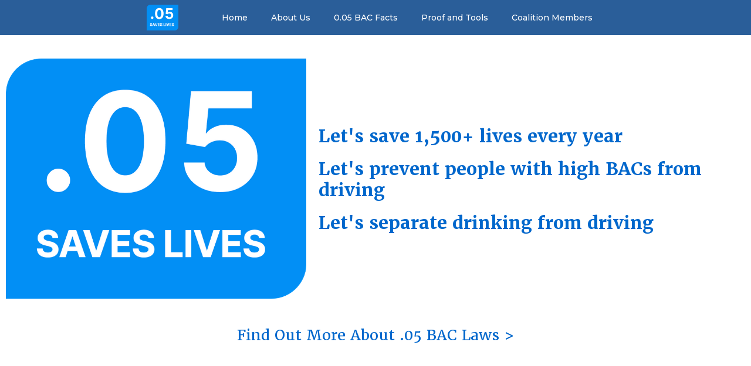

--- FILE ---
content_type: text/html
request_url: https://www.05saveslives.org/
body_size: 16637
content:
<!DOCTYPE html><!-- Last Published: Wed Dec 10 2025 19:00:09 GMT+0000 (Coordinated Universal Time) --><html data-wf-domain="www.05saveslives.org" data-wf-page="6207cf1f947173243991ef2b" data-wf-site="6207cf1f947173279f91ef2a"><head><meta charset="utf-8"/><title>05 Saves Lives</title><meta content="width=device-width, initial-scale=1" name="viewport"/><link href="https://cdn.prod.website-files.com/6207cf1f947173279f91ef2a/css/05saveslives.webflow.shared.7a59e79b2.css" rel="stylesheet" type="text/css"/><link href="https://fonts.googleapis.com" rel="preconnect"/><link href="https://fonts.gstatic.com" rel="preconnect" crossorigin="anonymous"/><script src="https://ajax.googleapis.com/ajax/libs/webfont/1.6.26/webfont.js" type="text/javascript"></script><script type="text/javascript">WebFont.load({  google: {    families: ["PT Serif:400,400italic,700,700italic","Montserrat:100,100italic,200,200italic,300,300italic,400,400italic,500,500italic,600,600italic,700,700italic,800,800italic,900,900italic","Merriweather:300,300italic,400,400italic,700,700italic,900,900italic"]  }});</script><script src="https://use.typekit.net/ljr6rwb.js" type="text/javascript"></script><script type="text/javascript">try{Typekit.load();}catch(e){}</script><script type="text/javascript">!function(o,c){var n=c.documentElement,t=" w-mod-";n.className+=t+"js",("ontouchstart"in o||o.DocumentTouch&&c instanceof DocumentTouch)&&(n.className+=t+"touch")}(window,document);</script><link href="https://cdn.prod.website-files.com/6207cf1f947173279f91ef2a/6239d753454ddd7a811beca8_Fac.png" rel="shortcut icon" type="image/x-icon"/><link href="https://cdn.prod.website-files.com/6207cf1f947173279f91ef2a/623a41247921424ce0ca24ac_logo%20copy.png" rel="apple-touch-icon"/><script async="" src="https://www.googletagmanager.com/gtag/js?id=UA-153065509-1"></script><script type="text/javascript">window.dataLayer = window.dataLayer || [];function gtag(){dataLayer.push(arguments);}gtag('js', new Date());gtag('config', 'UA-153065509-1', {'anonymize_ip': false});</script><script src="https://www.google.com/recaptcha/api.js" type="text/javascript"></script></head><body class="body"><div data-animation="default" data-collapse="medium" data-duration="400" data-easing="ease" data-easing2="ease" role="banner" class="navbar w-nav"><div class="container-2 w-container"><a href="/" aria-current="page" class="brand w-nav-brand w--current"><img src="https://cdn.prod.website-files.com/6207cf1f947173279f91ef2a/6209164cd0c851355e06261c_logo.png" loading="lazy" width="54" sizes="54px" alt="&quot;.05 Saves Lives&quot; in large, blue text." srcset="https://cdn.prod.website-files.com/6207cf1f947173279f91ef2a/6209164cd0c851355e06261c_logo-p-500.png 500w, https://cdn.prod.website-files.com/6207cf1f947173279f91ef2a/6209164cd0c851355e06261c_logo-p-800.png 800w, https://cdn.prod.website-files.com/6207cf1f947173279f91ef2a/6209164cd0c851355e06261c_logo.png 1280w"/></a><nav role="navigation" class="nav-menu w-nav-menu"><a href="/" aria-current="page" class="nav-link w-nav-link w--current">Home</a><a href="/about-us" class="nav-link w-nav-link">About Us</a><a href="/05-bac-facts" class="nav-link w-nav-link">0.05 BAC Facts</a><a href="/proof-and-tools" class="nav-link w-nav-link">Proof and Tools</a><a href="/members" class="nav-link w-nav-link">Coalition Members</a></nav><div class="menu-button w-nav-button"><div class="icon-2 w-icon-nav-menu"></div></div></div></div><div class="columns w-row"><div class="column-2 w-col w-col-5"><a href="/05-bac-facts" class="w-inline-block"><img src="https://cdn.prod.website-files.com/6207cf1f947173279f91ef2a/6209164cd0c851355e06261c_logo.png" loading="lazy" width="Auto" sizes="(max-width: 479px) 96vw, (max-width: 767px) 97vw, 40vw" alt="&quot;.05 Saves Lives&quot; in large, blue text." srcset="https://cdn.prod.website-files.com/6207cf1f947173279f91ef2a/6209164cd0c851355e06261c_logo-p-500.png 500w, https://cdn.prod.website-files.com/6207cf1f947173279f91ef2a/6209164cd0c851355e06261c_logo-p-800.png 800w, https://cdn.prod.website-files.com/6207cf1f947173279f91ef2a/6209164cd0c851355e06261c_logo.png 1280w" class="image-14"/></a></div><div class="column w-col w-col-7"><div class="rich-text-block w-richtext"><h2 class="heading-12">Let&#x27;s save 1,500+ lives every year</h2><h2 class="heading-13">Let&#x27;s prevent people with high BACs from driving</h2><h2 class="heading-14">Let&#x27;s separate drinking from driving</h2></div></div></div><a href="/05-bac-facts" class="link-4">Find Out More About .05 BAC Laws &gt;</a><div class="navbar special"><div class="centered-div"><p class="light-parahraph alert">In Memoriam, our honorary chairman Norman Y. Mineta. <a href="/mineta" target="_blank" class="dark-link">Read more</a></p></div></div><div class="section"><div class="container main w-container"><div class="collection-list-wrapper-2 w-dyn-list"><div role="list" class="collection-list-4 w-dyn-items"><div role="listitem" class="collection-item-4 w-dyn-item"><a href="https://www.nytimes.com/2024/08/05/well/eat/bac-limit-drunk-driving.html?te=1&amp;nl=the-morning&amp;emc=edit_nn_20240805" target="_blank" class="lrg-article w-inline-block"><img id="w-node-a6880b9f-bf3e-6450-2d31-2c1112337871-3991ef2b" loading="lazy" width="392" src="https://cdn.prod.website-files.com/6207cf1f9471734d6091ef35/675b589f184eb55916032478_WELL-BAC-LIMIT1-superJumbo.jpg.webp" alt="" sizes="(max-width: 479px) 100vw, 392px" srcset="https://cdn.prod.website-files.com/6207cf1f9471734d6091ef35/675b589f184eb55916032478_WELL-BAC-LIMIT1-superJumbo.jpg-p-500.webp 500w, https://cdn.prod.website-files.com/6207cf1f9471734d6091ef35/675b589f184eb55916032478_WELL-BAC-LIMIT1-superJumbo.jpg-p-800.webp 800w, https://cdn.prod.website-files.com/6207cf1f9471734d6091ef35/675b589f184eb55916032478_WELL-BAC-LIMIT1-superJumbo.jpg-p-1080.webp 1080w, https://cdn.prod.website-files.com/6207cf1f9471734d6091ef35/675b589f184eb55916032478_WELL-BAC-LIMIT1-superJumbo.jpg-p-1600.webp 1600w, https://cdn.prod.website-files.com/6207cf1f9471734d6091ef35/675b589f184eb55916032478_WELL-BAC-LIMIT1-superJumbo.jpg.webp 1764w" class="image-11"/><div><h1 class="heading-3">How Much Alcohol Is Too Much for a Driver? Experts argue the U.S. drunk-driving limit is too high.</h1><div class="field-label">Article</div><p class="dark-paragraph cms">Lorem ipsum dolor sit amet, consectetur adipiscing elit. Suspendisse varius enim in eros elementum tristique. Duis cursus, mi quis viverra ornare, eros dolor interdum nulla, ut commodo diam libero vitae erat. Aenean faucibus nibh et justo cursus id rutrum lorem imperdiet. Nunc ut sem vitae risus tristique posuere.</p><div class="dark-paragraph">August 5, 2024</div></div></a></div><div role="listitem" class="collection-item-4 w-dyn-item"><a href="https://www.newsweek.com/states-lowering-drunk-driving-limit-bac-1878797" target="_blank" class="lrg-article w-inline-block"><img id="w-node-a6880b9f-bf3e-6450-2d31-2c1112337871-3991ef2b" loading="lazy" width="392" src="https://cdn.prod.website-files.com/6207cf1f9471734d6091ef35/675b58fe2619a0f7ff0063bd_dui-checkpoint.webp" alt="" sizes="(max-width: 479px) 100vw, 392px" srcset="https://cdn.prod.website-files.com/6207cf1f9471734d6091ef35/675b58fe2619a0f7ff0063bd_dui-checkpoint-p-500.webp 500w, https://cdn.prod.website-files.com/6207cf1f9471734d6091ef35/675b58fe2619a0f7ff0063bd_dui-checkpoint.webp 790w" class="image-11"/><div><h1 class="heading-3">America&#x27;s Drunk Driving Limit May Be Changing</h1><div class="field-label">Article</div><p class="dark-paragraph cms">Lorem ipsum dolor sit amet, consectetur adipiscing elit. Suspendisse varius enim in eros elementum tristique. Duis cursus, mi quis viverra ornare, eros dolor interdum nulla, ut commodo diam libero vitae erat. Aenean faucibus nibh et justo cursus id rutrum lorem imperdiet. Nunc ut sem vitae risus tristique posuere.</p><div class="dark-paragraph">March 16, 2024</div></div></a></div><div role="listitem" class="collection-item-4 w-dyn-item"><a href="https://www.mukilteobeacon.com/stories/lovick-prime-sponsor-of-bill-to-lower-legal-blood-alcohol-level-for-driving,73129" target="_blank" class="lrg-article w-inline-block"><img id="w-node-a6880b9f-bf3e-6450-2d31-2c1112337871-3991ef2b" loading="lazy" width="392" src="https://cdn.prod.website-files.com/6207cf1f9471734d6091ef35/65c9966f435b9562c91cb244_Screenshot%202024-02-11%20at%2010.37.58%20PM.png" alt="" sizes="(max-width: 479px) 100vw, 392px" srcset="https://cdn.prod.website-files.com/6207cf1f9471734d6091ef35/65c9966f435b9562c91cb244_Screenshot%202024-02-11%20at%2010.37.58%20PM-p-500.png 500w, https://cdn.prod.website-files.com/6207cf1f9471734d6091ef35/65c9966f435b9562c91cb244_Screenshot%202024-02-11%20at%2010.37.58%20PM-p-800.png 800w, https://cdn.prod.website-files.com/6207cf1f9471734d6091ef35/65c9966f435b9562c91cb244_Screenshot%202024-02-11%20at%2010.37.58%20PM-p-1080.png 1080w, https://cdn.prod.website-files.com/6207cf1f9471734d6091ef35/65c9966f435b9562c91cb244_Screenshot%202024-02-11%20at%2010.37.58%20PM-p-1600.png 1600w, https://cdn.prod.website-files.com/6207cf1f9471734d6091ef35/65c9966f435b9562c91cb244_Screenshot%202024-02-11%20at%2010.37.58%20PM-p-2000.png 2000w, https://cdn.prod.website-files.com/6207cf1f9471734d6091ef35/65c9966f435b9562c91cb244_Screenshot%202024-02-11%20at%2010.37.58%20PM.png 2124w" class="image-11"/><div><h1 class="heading-3">WA Senators Lovick and Liias Sponsor 05 Bill</h1><div class="field-label">Article</div><p class="dark-paragraph cms">Lorem ipsum dolor sit amet, consectetur adipiscing elit. Suspendisse varius enim in eros elementum tristique. Duis cursus, mi quis viverra ornare, eros dolor interdum nulla, ut commodo diam libero vitae erat. Aenean faucibus nibh et justo cursus id rutrum lorem imperdiet. Nunc ut sem vitae risus tristique posuere.</p><div class="dark-paragraph">February 10, 2024</div></div></a></div><div role="listitem" class="collection-item-4 w-dyn-item"><a href="https://www.king5.com/article/news/politics/state-politics/bill-lower-washington-bac-05-08-hearing-legislature-blood-alcohol-content/281-4c6a5d14-839a-4b68-81f1-2ecb537137c0" target="_blank" class="lrg-article w-inline-block"><img id="w-node-a6880b9f-bf3e-6450-2d31-2c1112337871-3991ef2b" loading="lazy" width="392" src="https://cdn.prod.website-files.com/6207cf1f9471734d6091ef35/65bd69f99e12a069d3ba7411_Screenshot%202024-02-02%20at%205.17.11%20PM.png" alt="" sizes="(max-width: 479px) 100vw, 392px" srcset="https://cdn.prod.website-files.com/6207cf1f9471734d6091ef35/65bd69f99e12a069d3ba7411_Screenshot%202024-02-02%20at%205.17.11%20PM-p-500.png 500w, https://cdn.prod.website-files.com/6207cf1f9471734d6091ef35/65bd69f99e12a069d3ba7411_Screenshot%202024-02-02%20at%205.17.11%20PM-p-800.png 800w, https://cdn.prod.website-files.com/6207cf1f9471734d6091ef35/65bd69f99e12a069d3ba7411_Screenshot%202024-02-02%20at%205.17.11%20PM-p-1080.png 1080w, https://cdn.prod.website-files.com/6207cf1f9471734d6091ef35/65bd69f99e12a069d3ba7411_Screenshot%202024-02-02%20at%205.17.11%20PM-p-1600.png 1600w, https://cdn.prod.website-files.com/6207cf1f9471734d6091ef35/65bd69f99e12a069d3ba7411_Screenshot%202024-02-02%20at%205.17.11%20PM.png 1610w" class="image-11"/><div><h1 class="heading-3">.05 BAC limit proposal has public hearing in WA State House</h1><div class="field-label">Article</div><p class="dark-paragraph cms">Lorem ipsum dolor sit amet, consectetur adipiscing elit. Suspendisse varius enim in eros elementum tristique. Duis cursus, mi quis viverra ornare, eros dolor interdum nulla, ut commodo diam libero vitae erat. Aenean faucibus nibh et justo cursus id rutrum lorem imperdiet. Nunc ut sem vitae risus tristique posuere.</p><div class="dark-paragraph">January 29, 2024</div></div></a></div><div role="listitem" class="collection-item-4 w-dyn-item"><a href="https://cbs6albany.com/news/local/as-drunk-driving-deaths-rise-05-bac-advocates-renew-push-heading-into-2024" target="_blank" class="lrg-article w-inline-block"><img id="w-node-a6880b9f-bf3e-6450-2d31-2c1112337871-3991ef2b" loading="lazy" width="392" src="https://cdn.prod.website-files.com/6207cf1f9471734d6091ef35/65add6e5339f39463f968899_Screenshot%202024-01-21%20at%209.45.00%20PM.png" alt="" sizes="(max-width: 479px) 100vw, 392px" srcset="https://cdn.prod.website-files.com/6207cf1f9471734d6091ef35/65add6e5339f39463f968899_Screenshot%202024-01-21%20at%209.45.00%20PM-p-500.png 500w, https://cdn.prod.website-files.com/6207cf1f9471734d6091ef35/65add6e5339f39463f968899_Screenshot%202024-01-21%20at%209.45.00%20PM-p-800.png 800w, https://cdn.prod.website-files.com/6207cf1f9471734d6091ef35/65add6e5339f39463f968899_Screenshot%202024-01-21%20at%209.45.00%20PM-p-1080.png 1080w, https://cdn.prod.website-files.com/6207cf1f9471734d6091ef35/65add6e5339f39463f968899_Screenshot%202024-01-21%20at%209.45.00%20PM-p-1600.png 1600w, https://cdn.prod.website-files.com/6207cf1f9471734d6091ef35/65add6e5339f39463f968899_Screenshot%202024-01-21%20at%209.45.00%20PM-p-2000.png 2000w, https://cdn.prod.website-files.com/6207cf1f9471734d6091ef35/65add6e5339f39463f968899_Screenshot%202024-01-21%20at%209.45.00%20PM.png 2002w" class="image-11"/><div><h1 class="heading-3">As Drunk Driving Deaths Rise, 05 BAC Advocates Renew Push Heading Into 2024</h1><div class="field-label">Article</div><p class="dark-paragraph cms">Lorem ipsum dolor sit amet, consectetur adipiscing elit. Suspendisse varius enim in eros elementum tristique. Duis cursus, mi quis viverra ornare, eros dolor interdum nulla, ut commodo diam libero vitae erat. Aenean faucibus nibh et justo cursus id rutrum lorem imperdiet. Nunc ut sem vitae risus tristique posuere.</p><div class="dark-paragraph">December 30, 2023</div></div></a></div><div role="listitem" class="collection-item-4 w-dyn-item"><a href="https://www.wsj.com/articles/to-curb-drunk-driving-more-states-consider-05-limit-on-blood-alcohol-level-c3389457" target="_blank" class="lrg-article w-inline-block"><img id="w-node-a6880b9f-bf3e-6450-2d31-2c1112337871-3991ef2b" loading="lazy" width="392" src="https://cdn.prod.website-files.com/6207cf1f9471734d6091ef35/641f0353e5406c6b12aab8a0_im-745192.jpeg" alt="" sizes="(max-width: 479px) 100vw, 392px" srcset="https://cdn.prod.website-files.com/6207cf1f9471734d6091ef35/641f0353e5406c6b12aab8a0_im-745192-p-500.jpeg 500w, https://cdn.prod.website-files.com/6207cf1f9471734d6091ef35/641f0353e5406c6b12aab8a0_im-745192-p-800.jpeg 800w, https://cdn.prod.website-files.com/6207cf1f9471734d6091ef35/641f0353e5406c6b12aab8a0_im-745192-p-1080.jpeg 1080w, https://cdn.prod.website-files.com/6207cf1f9471734d6091ef35/641f0353e5406c6b12aab8a0_im-745192-p-1600.jpeg 1600w, https://cdn.prod.website-files.com/6207cf1f9471734d6091ef35/641f0353e5406c6b12aab8a0_im-745192.jpeg 2000w" class="image-11"/><div><h1 class="heading-3">To Curb Drunk Driving, More States Consider .05 Limit on Blood Alcohol Level</h1><div class="field-label">Article</div><p class="dark-paragraph cms">Lorem ipsum dolor sit amet, consectetur adipiscing elit. Suspendisse varius enim in eros elementum tristique. Duis cursus, mi quis viverra ornare, eros dolor interdum nulla, ut commodo diam libero vitae erat. Aenean faucibus nibh et justo cursus id rutrum lorem imperdiet. Nunc ut sem vitae risus tristique posuere.</p><div class="dark-paragraph">March 17, 2023</div></div></a></div><div role="listitem" class="collection-item-4 w-dyn-item"><a href="https://crosscut.com/politics/2023/02/wa-bill-would-lower-legal-driving-limit-05-bac" target="_blank" class="lrg-article w-inline-block"><img id="w-node-a6880b9f-bf3e-6450-2d31-2c1112337871-3991ef2b" loading="lazy" width="392" src="https://cdn.prod.website-files.com/6207cf1f9471734d6091ef35/65adcffb3c284020907e4d7a_WA05imagenews.jpeg" alt="" sizes="(max-width: 479px) 100vw, 392px" srcset="https://cdn.prod.website-files.com/6207cf1f9471734d6091ef35/65adcffb3c284020907e4d7a_WA05imagenews-p-500.jpeg 500w, https://cdn.prod.website-files.com/6207cf1f9471734d6091ef35/65adcffb3c284020907e4d7a_WA05imagenews-p-800.jpeg 800w, https://cdn.prod.website-files.com/6207cf1f9471734d6091ef35/65adcffb3c284020907e4d7a_WA05imagenews-p-1080.jpeg 1080w, https://cdn.prod.website-files.com/6207cf1f9471734d6091ef35/65adcffb3c284020907e4d7a_WA05imagenews.jpeg 1330w" class="image-11"/><div><h1 class="heading-3">A WA bill would lower the legal driving limit to .05% BAC</h1><div class="field-label">Article</div><p class="dark-paragraph cms">Lorem ipsum dolor sit amet, consectetur adipiscing elit. Suspendisse varius enim in eros elementum tristique. Duis cursus, mi quis viverra ornare, eros dolor interdum nulla, ut commodo diam libero vitae erat. Aenean faucibus nibh et justo cursus id rutrum lorem imperdiet. Nunc ut sem vitae risus tristique posuere.</p><div class="dark-paragraph">February 9, 2023</div></div></a></div><div role="listitem" class="collection-item-4 w-dyn-item"><a href="https://www.nysenate.gov/newsroom/press-releases/2023/john-liu/legislators-nyc-dot-advocates-push-lower-legal-blood-alcohol" target="_blank" class="lrg-article w-inline-block"><img id="w-node-a6880b9f-bf3e-6450-2d31-2c1112337871-3991ef2b" loading="lazy" width="392" src="https://cdn.prod.website-files.com/6207cf1f9471734d6091ef35/6508bb7709691a29e758f939_sd11jl-bacpresser.jpg" alt="" sizes="(max-width: 479px) 100vw, 392px" srcset="https://cdn.prod.website-files.com/6207cf1f9471734d6091ef35/6508bb7709691a29e758f939_sd11jl-bacpresser-p-500.jpg 500w, https://cdn.prod.website-files.com/6207cf1f9471734d6091ef35/6508bb7709691a29e758f939_sd11jl-bacpresser.jpg 760w" class="image-11"/><div><h1 class="heading-3">Legislators, NYC DOT, advocates push to lower BAC law to .05</h1><div class="field-label">Article</div><p class="dark-paragraph cms">Lorem ipsum dolor sit amet, consectetur adipiscing elit. Suspendisse varius enim in eros elementum tristique. Duis cursus, mi quis viverra ornare, eros dolor interdum nulla, ut commodo diam libero vitae erat. Aenean faucibus nibh et justo cursus id rutrum lorem imperdiet. Nunc ut sem vitae risus tristique posuere.</p><div class="dark-paragraph">February 8, 2023</div></div></a></div><div role="listitem" class="collection-item-4 w-dyn-item"><a href="https://www.ntsb.gov/news/press-releases/Pages/NR20230112.aspx" target="_blank" class="lrg-article w-inline-block"><img id="w-node-a6880b9f-bf3e-6450-2d31-2c1112337871-3991ef2b" loading="lazy" width="392" src="https://cdn.prod.website-files.com/6207cf1f9471734d6091ef35/63c2f66a8ffd316c0a58aa8b_Screenshot%202023-01-14%20at%201.37.14%20PM.png" alt="" sizes="(max-width: 479px) 100vw, 392px" srcset="https://cdn.prod.website-files.com/6207cf1f9471734d6091ef35/63c2f66a8ffd316c0a58aa8b_Screenshot%202023-01-14%20at%201.37.14%20PM-p-500.png 500w, https://cdn.prod.website-files.com/6207cf1f9471734d6091ef35/63c2f66a8ffd316c0a58aa8b_Screenshot%202023-01-14%20at%201.37.14%20PM-p-800.png 800w, https://cdn.prod.website-files.com/6207cf1f9471734d6091ef35/63c2f66a8ffd316c0a58aa8b_Screenshot%202023-01-14%20at%201.37.14%20PM-p-1080.png 1080w, https://cdn.prod.website-files.com/6207cf1f9471734d6091ef35/63c2f66a8ffd316c0a58aa8b_Screenshot%202023-01-14%20at%201.37.14%20PM.png 1254w" class="image-11"/><div><h1 class="heading-3">NTSB Report Finds Alcohol and Cannabis Are Primary Drugs Detected in Impaired Drivers</h1><div class="field-label w-dyn-bind-empty"></div><p class="dark-paragraph cms">Lorem ipsum dolor sit amet, consectetur adipiscing elit. Suspendisse varius enim in eros elementum tristique. Duis cursus, mi quis viverra ornare, eros dolor interdum nulla, ut commodo diam libero vitae erat. Aenean faucibus nibh et justo cursus id rutrum lorem imperdiet. Nunc ut sem vitae risus tristique posuere.</p><div class="dark-paragraph">January 12, 2023</div></div></a></div><div role="listitem" class="collection-item-4 w-dyn-item"><a href="https://www.king5.com/article/news/politics/inslee-supports-lowering-bac-open-reforming-pursuit-law/281-62923cb1-8897-4fd2-9303-44237257ab21" target="_blank" class="lrg-article w-inline-block"><img id="w-node-a6880b9f-bf3e-6450-2d31-2c1112337871-3991ef2b" loading="lazy" width="392" src="https://cdn.prod.website-files.com/6207cf1f9471734d6091ef35/63c2f5c8dd3beb7fb157bb53_Screenshot%202023-01-14%20at%201.33.58%20PM.png" alt="" sizes="(max-width: 479px) 100vw, 392px" srcset="https://cdn.prod.website-files.com/6207cf1f9471734d6091ef35/63c2f5c8dd3beb7fb157bb53_Screenshot%202023-01-14%20at%201.33.58%20PM-p-500.png 500w, https://cdn.prod.website-files.com/6207cf1f9471734d6091ef35/63c2f5c8dd3beb7fb157bb53_Screenshot%202023-01-14%20at%201.33.58%20PM-p-800.png 800w, https://cdn.prod.website-files.com/6207cf1f9471734d6091ef35/63c2f5c8dd3beb7fb157bb53_Screenshot%202023-01-14%20at%201.33.58%20PM-p-1080.png 1080w, https://cdn.prod.website-files.com/6207cf1f9471734d6091ef35/63c2f5c8dd3beb7fb157bb53_Screenshot%202023-01-14%20at%201.33.58%20PM.png 1262w" class="image-11"/><div><h1 class="heading-3">Washington State Gov. Inslee supports lowering legal blood-alcohol limit for drivers</h1><div class="field-label">Article</div><p class="dark-paragraph cms">Lorem ipsum dolor sit amet, consectetur adipiscing elit. Suspendisse varius enim in eros elementum tristique. Duis cursus, mi quis viverra ornare, eros dolor interdum nulla, ut commodo diam libero vitae erat. Aenean faucibus nibh et justo cursus id rutrum lorem imperdiet. Nunc ut sem vitae risus tristique posuere.</p><div class="dark-paragraph">January 11, 2023</div></div></a></div><div role="listitem" class="collection-item-4 w-dyn-item"><a href="https://www.audacy.com/1010wins/news/local/nyc-pushing-lawmakers-to-lower-the-bac-threshold-for-a-dwi" target="_blank" class="lrg-article w-inline-block"><img id="w-node-a6880b9f-bf3e-6450-2d31-2c1112337871-3991ef2b" loading="lazy" width="392" src="https://cdn.prod.website-files.com/6207cf1f9471734d6091ef35/63b6ef78e70adcc512fc43ca_GettyImages1164067833-fe242dac-76a0-42c3-bc4f-dd1698cc8371.jpg.webp" alt="" sizes="(max-width: 479px) 100vw, 392px" srcset="https://cdn.prod.website-files.com/6207cf1f9471734d6091ef35/63b6ef78e70adcc512fc43ca_GettyImages1164067833-fe242dac-76a0-42c3-bc4f-dd1698cc8371.jpg-p-500.webp 500w, https://cdn.prod.website-files.com/6207cf1f9471734d6091ef35/63b6ef78e70adcc512fc43ca_GettyImages1164067833-fe242dac-76a0-42c3-bc4f-dd1698cc8371.jpg.webp 800w" class="image-11"/><div><h1 class="heading-3">NYC pushing state lawmakers to lower the blood alcohol content threshold for a DWI</h1><div class="field-label">Article</div><p class="dark-paragraph cms">Lorem ipsum dolor sit amet, consectetur adipiscing elit. Suspendisse varius enim in eros elementum tristique. Duis cursus, mi quis viverra ornare, eros dolor interdum nulla, ut commodo diam libero vitae erat. Aenean faucibus nibh et justo cursus id rutrum lorem imperdiet. Nunc ut sem vitae risus tristique posuere.</p><div class="dark-paragraph">December 23, 2022</div></div></a></div><div role="listitem" class="collection-item-4 w-dyn-item"><a href="https://saferoads.org/2022/04/01/group-letters-urge-new-york-state-legislature-to-support-legislation-lowering-the-alcohol-impaired-driving-limit-to-05-bac/" target="_blank" class="lrg-article w-inline-block"><img id="w-node-a6880b9f-bf3e-6450-2d31-2c1112337871-3991ef2b" loading="lazy" width="392" src="https://cdn.prod.website-files.com/6207cf1f9471734d6091ef35/62fe55720e6d13ffdb05eec4_page2image25581248.jpeg" alt="" sizes="(max-width: 479px) 100vw, 392px" srcset="https://cdn.prod.website-files.com/6207cf1f9471734d6091ef35/62fe55720e6d13ffdb05eec4_page2image25581248-p-500.jpeg 500w, https://cdn.prod.website-files.com/6207cf1f9471734d6091ef35/62fe55720e6d13ffdb05eec4_page2image25581248.jpeg 734w" class="image-11"/><div><h1 class="heading-3">Group Letters Urge New York State Legislature To Support Legislation</h1><div class="field-label">Article</div><p class="dark-paragraph cms">Lorem ipsum dolor sit amet, consectetur adipiscing elit. Suspendisse varius enim in eros elementum tristique. Duis cursus, mi quis viverra ornare, eros dolor interdum nulla, ut commodo diam libero vitae erat. Aenean faucibus nibh et justo cursus id rutrum lorem imperdiet. Nunc ut sem vitae risus tristique posuere.</p><div class="dark-paragraph">April 1, 2022</div></div></a></div><div role="listitem" class="collection-item-4 w-dyn-item"><a href="https://www.kuow.org/stories/state-senator-proposes-lowering-wa-s-blood-alcohol-limit-to-05" target="_blank" class="lrg-article w-inline-block"><img id="w-node-a6880b9f-bf3e-6450-2d31-2c1112337871-3991ef2b" loading="lazy" width="392" src="https://cdn.prod.website-files.com/6207cf1f9471734d6091ef35/62ffbb0aa99af5ecda7a992b_33f6849c2b4822a02ee9d98e800b00d9.jpg.jpeg" alt="" sizes="(max-width: 479px) 100vw, 392px" srcset="https://cdn.prod.website-files.com/6207cf1f9471734d6091ef35/62ffbb0aa99af5ecda7a992b_33f6849c2b4822a02ee9d98e800b00d9.jpg-p-500.jpeg 500w, https://cdn.prod.website-files.com/6207cf1f9471734d6091ef35/62ffbb0aa99af5ecda7a992b_33f6849c2b4822a02ee9d98e800b00d9.jpg-p-800.jpeg 800w, https://cdn.prod.website-files.com/6207cf1f9471734d6091ef35/62ffbb0aa99af5ecda7a992b_33f6849c2b4822a02ee9d98e800b00d9.jpg-p-1080.jpeg 1080w, https://cdn.prod.website-files.com/6207cf1f9471734d6091ef35/62ffbb0aa99af5ecda7a992b_33f6849c2b4822a02ee9d98e800b00d9.jpg-p-1600.jpeg 1600w, https://cdn.prod.website-files.com/6207cf1f9471734d6091ef35/62ffbb0aa99af5ecda7a992b_33f6849c2b4822a02ee9d98e800b00d9.jpg.jpeg 1775w" class="image-11"/><div><h1 class="heading-3">State senator proposes lowering WA’s blood alcohol limit to .05</h1><div class="field-label">Article</div><p class="dark-paragraph cms">Lorem ipsum dolor sit amet, consectetur adipiscing elit. Suspendisse varius enim in eros elementum tristique. Duis cursus, mi quis viverra ornare, eros dolor interdum nulla, ut commodo diam libero vitae erat. Aenean faucibus nibh et justo cursus id rutrum lorem imperdiet. Nunc ut sem vitae risus tristique posuere.</p><div class="dark-paragraph">February 28, 2022</div></div></a></div><div role="listitem" class="collection-item-4 w-dyn-item"><a href="https://cdn.prod.website-files.com/6207cf1f947173279f91ef2a/63f3a290e2e9a21837d07a36_Opinion%20%7C%20Less%20drinking%20and%20driving%20saves%20lives%20-%20The%20Washington%20Post.pdf" target="_blank" class="lrg-article w-inline-block"><img id="w-node-a6880b9f-bf3e-6450-2d31-2c1112337871-3991ef2b" loading="lazy" width="392" src="https://cdn.prod.website-files.com/6207cf1f9471734d6091ef35/6274617017e4ee82f5ef408e_imrs.php.jpeg" alt="" sizes="(max-width: 479px) 100vw, 392px" srcset="https://cdn.prod.website-files.com/6207cf1f9471734d6091ef35/6274617017e4ee82f5ef408e_imrs.php-p-500.jpeg 500w, https://cdn.prod.website-files.com/6207cf1f9471734d6091ef35/6274617017e4ee82f5ef408e_imrs.php-p-800.jpeg 800w, https://cdn.prod.website-files.com/6207cf1f9471734d6091ef35/6274617017e4ee82f5ef408e_imrs.php.jpeg 916w" class="image-11"/><div><h1 class="heading-3">Less drinking and driving saves lives</h1><div class="field-label">Editorial</div><p class="dark-paragraph cms">Lorem ipsum dolor sit amet, consectetur adipiscing elit. Suspendisse varius enim in eros elementum tristique. Duis cursus, mi quis viverra ornare, eros dolor interdum nulla, ut commodo diam libero vitae erat. Aenean faucibus nibh et justo cursus id rutrum lorem imperdiet. Nunc ut sem vitae risus tristique posuere.</p><div class="dark-paragraph">February 23, 2022</div></div></a></div><div role="listitem" class="collection-item-4 w-dyn-item"><a href="https://www.hawaiinewsnow.com/2022/02/19/bill-lower-drunk-driving-threshold-moves-forward-state-senate/" target="_blank" class="lrg-article w-inline-block"><img id="w-node-a6880b9f-bf3e-6450-2d31-2c1112337871-3991ef2b" loading="lazy" width="392" src="https://cdn.prod.website-files.com/6207cf1f9471734d6091ef35/62ffbdd07a292e42e3bd1e94_Support%20for%20Hawaii%27s%2005%20Law.jpg" alt="" sizes="(max-width: 479px) 100vw, 392px" srcset="https://cdn.prod.website-files.com/6207cf1f9471734d6091ef35/62ffbdd07a292e42e3bd1e94_Support%20for%20Hawaii%27s%2005%20Law-p-500.jpg 500w, https://cdn.prod.website-files.com/6207cf1f9471734d6091ef35/62ffbdd07a292e42e3bd1e94_Support%20for%20Hawaii%27s%2005%20Law.jpg 700w" class="image-11"/><div><h1 class="heading-3">Bill to lower drunk driving threshold moves forward in state Senate</h1><div class="field-label">Article</div><p class="dark-paragraph cms">Lorem ipsum dolor sit amet, consectetur adipiscing elit. Suspendisse varius enim in eros elementum tristique. Duis cursus, mi quis viverra ornare, eros dolor interdum nulla, ut commodo diam libero vitae erat. Aenean faucibus nibh et justo cursus id rutrum lorem imperdiet. Nunc ut sem vitae risus tristique posuere.</p><div class="dark-paragraph">February 19, 2022</div></div></a></div><div role="listitem" class="collection-item-4 w-dyn-item"><a href="https://www.forbes.com/sites/tanyamohn/2022/02/13/lowering-legal-alcohol-limit-for-drivers-reduces-crashes-and-saves-lives/?sh=232d21b16d1f" target="_blank" class="lrg-article w-inline-block"><img id="w-node-a6880b9f-bf3e-6450-2d31-2c1112337871-3991ef2b" loading="lazy" width="392" src="https://cdn.prod.website-files.com/6207cf1f9471734d6091ef35/62fea759b3d6abf2d4891a1c_6211846359cb740ebd7ba207_960x0%202.jpg" alt="" sizes="(max-width: 479px) 100vw, 392px" srcset="https://cdn.prod.website-files.com/6207cf1f9471734d6091ef35/62fea759b3d6abf2d4891a1c_6211846359cb740ebd7ba207_960x0%202-p-500.jpg 500w, https://cdn.prod.website-files.com/6207cf1f9471734d6091ef35/62fea759b3d6abf2d4891a1c_6211846359cb740ebd7ba207_960x0%202-p-800.jpg 800w, https://cdn.prod.website-files.com/6207cf1f9471734d6091ef35/62fea759b3d6abf2d4891a1c_6211846359cb740ebd7ba207_960x0%202.jpg 959w" class="image-11"/><div><h1 class="heading-3">Lowering Legal Alcohol Limit For Drivers Reduces Crashes And Saves Lives</h1><div class="field-label">Article</div><p class="dark-paragraph cms">Lorem ipsum dolor sit amet, consectetur adipiscing elit. Suspendisse varius enim in eros elementum tristique. Duis cursus, mi quis viverra ornare, eros dolor interdum nulla, ut commodo diam libero vitae erat. Aenean faucibus nibh et justo cursus id rutrum lorem imperdiet. Nunc ut sem vitae risus tristique posuere.</p><div class="dark-paragraph">February 13, 2022</div></div></a></div><div role="listitem" class="collection-item-4 w-dyn-item"><a href="https://www.cnn.com/2022/02/12/us/utah-dui-drunken-driving-law/index.html" target="_blank" class="lrg-article w-inline-block"><img id="w-node-a6880b9f-bf3e-6450-2d31-2c1112337871-3991ef2b" loading="lazy" width="392" src="https://cdn.prod.website-files.com/6207cf1f9471734d6091ef35/62ffbe6865868c6070eedfe3_220211152356-utah-dui-checkpoint-file-exlarge-169%202.jpg" alt="" sizes="(max-width: 479px) 100vw, 392px" srcset="https://cdn.prod.website-files.com/6207cf1f9471734d6091ef35/62ffbe6865868c6070eedfe3_220211152356-utah-dui-checkpoint-file-exlarge-169%202-p-500.jpg 500w, https://cdn.prod.website-files.com/6207cf1f9471734d6091ef35/62ffbe6865868c6070eedfe3_220211152356-utah-dui-checkpoint-file-exlarge-169%202.jpg 613w" class="image-11"/><div><h1 class="heading-3">Utah&#x27;s new drunken driving law is paying off</h1><div class="field-label w-dyn-bind-empty"></div><p class="dark-paragraph cms">Lorem ipsum dolor sit amet, consectetur adipiscing elit. Suspendisse varius enim in eros elementum tristique. Duis cursus, mi quis viverra ornare, eros dolor interdum nulla, ut commodo diam libero vitae erat. Aenean faucibus nibh et justo cursus id rutrum lorem imperdiet. Nunc ut sem vitae risus tristique posuere.</p><div class="dark-paragraph">February 12, 2022</div></div></a></div><div role="listitem" class="collection-item-4 w-dyn-item"><a href="https://cdn.prod.website-files.com/6207cf1f947173279f91ef2a/6238e361bba6cc5e2d9cd616_dot_60428_DS1.pdf" target="_blank" class="lrg-article w-inline-block"><img id="w-node-a6880b9f-bf3e-6450-2d31-2c1112337871-3991ef2b" loading="lazy" width="392" src="https://cdn.prod.website-files.com/6207cf1f9471734d6091ef35/6207d4c07ce7d91c2b475490_NHTSA%20full%20repor.jpeg" alt="" sizes="(max-width: 479px) 100vw, 392px" srcset="https://cdn.prod.website-files.com/6207cf1f9471734d6091ef35/6207d4c07ce7d91c2b475490_NHTSA%20full%20repor-p-800.jpeg 800w, https://cdn.prod.website-files.com/6207cf1f9471734d6091ef35/6207d4c07ce7d91c2b475490_NHTSA%20full%20repor-p-1080.jpeg 1080w, https://cdn.prod.website-files.com/6207cf1f9471734d6091ef35/6207d4c07ce7d91c2b475490_NHTSA%20full%20repor-p-1600.jpeg 1600w, https://cdn.prod.website-files.com/6207cf1f9471734d6091ef35/6207d4c07ce7d91c2b475490_NHTSA%20full%20repor.jpeg 1677w" class="image-11"/><div><h1 class="heading-3">NHTSA Evaluation of Utah’s .05 BAC Per Se Law (Full Report)</h1><div class="field-label">Report</div><p class="dark-paragraph cms">Lorem ipsum dolor sit amet, consectetur adipiscing elit. Suspendisse varius enim in eros elementum tristique. Duis cursus, mi quis viverra ornare, eros dolor interdum nulla, ut commodo diam libero vitae erat. Aenean faucibus nibh et justo cursus id rutrum lorem imperdiet. Nunc ut sem vitae risus tristique posuere.</p><div class="dark-paragraph">February 11, 2022</div></div></a></div><div role="listitem" class="collection-item-4 w-dyn-item"><a href="https://cdn.prod.website-files.com/6207cf1f947173279f91ef2a/6238e45b33d3cd7b9a70d03d_dot_60427_DS1.pdf" target="_blank" class="lrg-article w-inline-block"><img id="w-node-a6880b9f-bf3e-6450-2d31-2c1112337871-3991ef2b" loading="lazy" width="392" src="https://cdn.prod.website-files.com/6207cf1f9471734d6091ef35/6207d0ff8e1e90b73e6eb210_Trafic%20Tech.jpeg" alt="" sizes="(max-width: 479px) 100vw, 392px" srcset="https://cdn.prod.website-files.com/6207cf1f9471734d6091ef35/6207d0ff8e1e90b73e6eb210_Trafic%20Tech-p-500.jpeg 500w, https://cdn.prod.website-files.com/6207cf1f9471734d6091ef35/6207d0ff8e1e90b73e6eb210_Trafic%20Tech.jpeg 700w" class="image-11"/><div><h1 class="heading-3">NHTSA Evaluation of Utah’s .05 BAC Per Se Law (Traffic Tech)</h1><div class="field-label">Report</div><p class="dark-paragraph cms">Lorem ipsum dolor sit amet, consectetur adipiscing elit. Suspendisse varius enim in eros elementum tristique. Duis cursus, mi quis viverra ornare, eros dolor interdum nulla, ut commodo diam libero vitae erat. Aenean faucibus nibh et justo cursus id rutrum lorem imperdiet. Nunc ut sem vitae risus tristique posuere.</p><div class="dark-paragraph">February 11, 2022</div></div></a></div><div role="listitem" class="collection-item-4 w-dyn-item"><a href="https://www.timesunion.com/opinion/article/Letter-a-lower-BAC-16252713.php" target="_blank" class="lrg-article w-inline-block"><img id="w-node-a6880b9f-bf3e-6450-2d31-2c1112337871-3991ef2b" loading="lazy" width="392" src="https://cdn.prod.website-files.com/6207cf1f9471734d6091ef35/6207d5daacca836e104f26d9_Lower%20BAC%20limit%20would%20reduce%20drunk%20driving%20fatalities.jpg" alt="" sizes="(max-width: 479px) 100vw, 392px" srcset="https://cdn.prod.website-files.com/6207cf1f9471734d6091ef35/6207d5daacca836e104f26d9_Lower%20BAC%20limit%20would%20reduce%20drunk%20driving%20fatalities-p-1080.jpeg 1080w, https://cdn.prod.website-files.com/6207cf1f9471734d6091ef35/6207d5daacca836e104f26d9_Lower%20BAC%20limit%20would%20reduce%20drunk%20driving%20fatalities.jpg 1124w" class="image-11"/><div><h1 class="heading-3">NY Letter: Lower BAC limit would reduce drunk driving fatalities</h1><div class="field-label">Editorial</div><p class="dark-paragraph cms">Lorem ipsum dolor sit amet, consectetur adipiscing elit. Suspendisse varius enim in eros elementum tristique. Duis cursus, mi quis viverra ornare, eros dolor interdum nulla, ut commodo diam libero vitae erat. Aenean faucibus nibh et justo cursus id rutrum lorem imperdiet. Nunc ut sem vitae risus tristique posuere.</p><div class="dark-paragraph">June 19, 2021</div></div></a></div><div role="listitem" class="collection-item-4 w-dyn-item"><a href="https://www.timesunion.com/opinion/article/Viewpoint-A-lower-legal-blood-alcohol-limit-will-16247521.php" target="_blank" class="lrg-article w-inline-block"><img id="w-node-a6880b9f-bf3e-6450-2d31-2c1112337871-3991ef2b" loading="lazy" width="392" src="https://cdn.prod.website-files.com/6207cf1f9471734d6091ef35/6207d8d8cadc01b674373b72_New%20York%20Viewpoint-%20A%20lower%20legal%20blood-alcohol%20limit%20will%20save%20lives.png" alt="" sizes="(max-width: 479px) 100vw, 392px" srcset="https://cdn.prod.website-files.com/6207cf1f9471734d6091ef35/6207d8d8cadc01b674373b72_New%20York%20Viewpoint-%20A%20lower%20legal%20blood-alcohol%20limit%20will%20save%20lives-p-500.png 500w, https://cdn.prod.website-files.com/6207cf1f9471734d6091ef35/6207d8d8cadc01b674373b72_New%20York%20Viewpoint-%20A%20lower%20legal%20blood-alcohol%20limit%20will%20save%20lives.png 700w" class="image-11"/><div><h1 class="heading-3">New York Viewpoint: A lower legal blood-alcohol limit will save lives</h1><div class="field-label">Editorial</div><p class="dark-paragraph cms">Lorem ipsum dolor sit amet, consectetur adipiscing elit. Suspendisse varius enim in eros elementum tristique. Duis cursus, mi quis viverra ornare, eros dolor interdum nulla, ut commodo diam libero vitae erat. Aenean faucibus nibh et justo cursus id rutrum lorem imperdiet. Nunc ut sem vitae risus tristique posuere.</p><div class="dark-paragraph">June 15, 2021</div></div></a></div><div role="listitem" class="collection-item-4 w-dyn-item"><a href="https://www.sltrib.com/news/politics/2019/01/17/utahs-highway-death/" target="_blank" class="lrg-article w-inline-block"><img id="w-node-a6880b9f-bf3e-6450-2d31-2c1112337871-3991ef2b" loading="lazy" width="392" src="https://cdn.prod.website-files.com/6207cf1f9471734d6091ef35/6207da91dee7ea9d08a4de7a_Utah%20Governor%20and%20CDC%20urge%20other%20states%20to%20adopt%2005.JPG" alt="" class="image-11"/><div><h1 class="heading-3">Utah’s Highway Deaths Drop</h1><div class="field-label">Article</div><p class="dark-paragraph cms">Lorem ipsum dolor sit amet, consectetur adipiscing elit. Suspendisse varius enim in eros elementum tristique. Duis cursus, mi quis viverra ornare, eros dolor interdum nulla, ut commodo diam libero vitae erat. Aenean faucibus nibh et justo cursus id rutrum lorem imperdiet. Nunc ut sem vitae risus tristique posuere.</p><div class="dark-paragraph">January 17, 2019</div></div></a></div><div role="listitem" class="collection-item-4 w-dyn-item"><a href="https://thehill.com/opinion/criminal-justice/424173-just-the-facts-a-05-bac-law-prevents-deaths-and-injuries-on-our" target="_blank" class="lrg-article w-inline-block"><img id="w-node-a6880b9f-bf3e-6450-2d31-2c1112337871-3991ef2b" loading="lazy" width="392" src="https://cdn.prod.website-files.com/6207cf1f9471734d6091ef35/6207da65d0c85166b3feef3b_counterabi.jpeg" alt="" class="image-11"/><div><h1 class="heading-3">The Facts about .05 BAC Laws to Counter Misinformation</h1><div class="field-label">Editorial</div><p class="dark-paragraph cms">Lorem ipsum dolor sit amet, consectetur adipiscing elit. Suspendisse varius enim in eros elementum tristique. Duis cursus, mi quis viverra ornare, eros dolor interdum nulla, ut commodo diam libero vitae erat. Aenean faucibus nibh et justo cursus id rutrum lorem imperdiet. Nunc ut sem vitae risus tristique posuere.</p><div class="dark-paragraph">January 8, 2019</div></div></a></div><div role="listitem" class="collection-item-4 w-dyn-item"><a href="https://www.sltrib.com/news/politics/2018/12/19/utahs-tough-new-dui-law/" target="_blank" class="lrg-article w-inline-block"><img id="w-node-a6880b9f-bf3e-6450-2d31-2c1112337871-3991ef2b" loading="lazy" width="392" src="https://cdn.prod.website-files.com/6207cf1f9471734d6091ef35/6207da380150ac91b774c330_Utah%20passes%20Nation%E2%80%99s%20First%2005%20Law.jpeg" alt="" class="image-11"/><div><h1 class="heading-3">Utah passes Nation’s First 0.05 Law</h1><div class="field-label">Article</div><p class="dark-paragraph cms">Lorem ipsum dolor sit amet, consectetur adipiscing elit. Suspendisse varius enim in eros elementum tristique. Duis cursus, mi quis viverra ornare, eros dolor interdum nulla, ut commodo diam libero vitae erat. Aenean faucibus nibh et justo cursus id rutrum lorem imperdiet. Nunc ut sem vitae risus tristique posuere.</p><div class="dark-paragraph">December 19, 2018</div></div></a></div><div role="listitem" class="collection-item-4 w-dyn-item"><a href="https://www.deseret.com/2017/3/22/20608802/my-view-utah-roads-will-be-safer-with-05-percent-bac-law" target="_blank" class="lrg-article w-inline-block"><img id="w-node-a6880b9f-bf3e-6450-2d31-2c1112337871-3991ef2b" loading="lazy" width="392" src="https://cdn.prod.website-files.com/6207cf1f9471734d6091ef35/6207d9c167c464f92821b4ff_Utah%20roads%20will%20be%20safer%20with%20.05%20percent%20BAC%20law.jpeg" alt="" sizes="(max-width: 479px) 100vw, 392px" srcset="https://cdn.prod.website-files.com/6207cf1f9471734d6091ef35/6207d9c167c464f92821b4ff_Utah%20roads%20will%20be%20safer%20with%20.05%20percent%20BAC%20law-p-500.jpeg 500w, https://cdn.prod.website-files.com/6207cf1f9471734d6091ef35/6207d9c167c464f92821b4ff_Utah%20roads%20will%20be%20safer%20with%20.05%20percent%20BAC%20law-p-1080.jpeg 1080w, https://cdn.prod.website-files.com/6207cf1f9471734d6091ef35/6207d9c167c464f92821b4ff_Utah%20roads%20will%20be%20safer%20with%20.05%20percent%20BAC%20law-p-1600.jpeg 1600w, https://cdn.prod.website-files.com/6207cf1f9471734d6091ef35/6207d9c167c464f92821b4ff_Utah%20roads%20will%20be%20safer%20with%20.05%20percent%20BAC%20law.jpeg 1698w" class="image-11"/><div><h1 class="heading-3">My view: Utah roads will be safer with .05 percent BAC law</h1><div class="field-label">Editorial</div><p class="dark-paragraph cms">Lorem ipsum dolor sit amet, consectetur adipiscing elit. Suspendisse varius enim in eros elementum tristique. Duis cursus, mi quis viverra ornare, eros dolor interdum nulla, ut commodo diam libero vitae erat. Aenean faucibus nibh et justo cursus id rutrum lorem imperdiet. Nunc ut sem vitae risus tristique posuere.</p><div class="dark-paragraph">March 22, 2017</div></div></a></div><div role="listitem" class="collection-item-4 w-dyn-item"><a href="https://archive.sltrib.com/article.php?id=4952320&amp;itype=CMSID" target="_blank" class="lrg-article w-inline-block"><img id="w-node-a6880b9f-bf3e-6450-2d31-2c1112337871-3991ef2b" loading="lazy" width="392" src="https://cdn.prod.website-files.com/6207cf1f9471734d6091ef35/6207d96e8e1e90e3a56ef3ef_Separate%20drinking%20from%20driving%20by%20lowering%20legal%20limit.png" alt="" sizes="(max-width: 479px) 100vw, 392px" srcset="https://cdn.prod.website-files.com/6207cf1f9471734d6091ef35/6207d96e8e1e90e3a56ef3ef_Separate%20drinking%20from%20driving%20by%20lowering%20legal%20limit-p-500.png 500w, https://cdn.prod.website-files.com/6207cf1f9471734d6091ef35/6207d96e8e1e90e3a56ef3ef_Separate%20drinking%20from%20driving%20by%20lowering%20legal%20limit.png 700w" class="image-11"/><div><h1 class="heading-3">Op-ed: Separate drinking from driving by lowering legal limit</h1><div class="field-label">Editorial</div><p class="dark-paragraph cms">Lorem ipsum dolor sit amet, consectetur adipiscing elit. Suspendisse varius enim in eros elementum tristique. Duis cursus, mi quis viverra ornare, eros dolor interdum nulla, ut commodo diam libero vitae erat. Aenean faucibus nibh et justo cursus id rutrum lorem imperdiet. Nunc ut sem vitae risus tristique posuere.</p><div class="dark-paragraph">February 18, 2017</div></div></a></div></div></div><h1 class="heading">The latest on 0.05% BAC Laws.</h1><div class="div-block-6"><div class="w-dyn-list"><div role="list" class="collection-list-4 w-dyn-items"><div role="listitem" class="collection-item-4 w-dyn-item"><a href="https://www.nytimes.com/2024/08/05/well/eat/bac-limit-drunk-driving.html?te=1&amp;nl=the-morning&amp;emc=edit_nn_20240805" target="_blank" class="lrg-article w-inline-block"><img alt="" loading="lazy" width="392" src="https://cdn.prod.website-files.com/6207cf1f9471734d6091ef35/675b589f184eb55916032478_WELL-BAC-LIMIT1-superJumbo.jpg.webp" sizes="(max-width: 479px) 100vw, 392px" srcset="https://cdn.prod.website-files.com/6207cf1f9471734d6091ef35/675b589f184eb55916032478_WELL-BAC-LIMIT1-superJumbo.jpg-p-500.webp 500w, https://cdn.prod.website-files.com/6207cf1f9471734d6091ef35/675b589f184eb55916032478_WELL-BAC-LIMIT1-superJumbo.jpg-p-800.webp 800w, https://cdn.prod.website-files.com/6207cf1f9471734d6091ef35/675b589f184eb55916032478_WELL-BAC-LIMIT1-superJumbo.jpg-p-1080.webp 1080w, https://cdn.prod.website-files.com/6207cf1f9471734d6091ef35/675b589f184eb55916032478_WELL-BAC-LIMIT1-superJumbo.jpg-p-1600.webp 1600w, https://cdn.prod.website-files.com/6207cf1f9471734d6091ef35/675b589f184eb55916032478_WELL-BAC-LIMIT1-superJumbo.jpg.webp 1764w" class="image-11"/><div><h1 class="heading-3">How Much Alcohol Is Too Much for a Driver? Experts argue the U.S. drunk-driving limit is too high.</h1><div class="type-of-news">Article</div><p class="dark-paragraph cms">Lorem ipsum dolor sit amet, consectetur adipiscing elit. Suspendisse varius enim in eros elementum tristique. Duis cursus, mi quis viverra ornare, eros dolor interdum nulla, ut commodo diam libero vitae erat. Aenean faucibus nibh et justo cursus id rutrum lorem imperdiet. Nunc ut sem vitae risus tristique posuere.</p><div class="dark-paragraph">August 5, 2024</div></div></a></div><div role="listitem" class="collection-item-4 w-dyn-item"><a href="https://www.newsweek.com/states-lowering-drunk-driving-limit-bac-1878797" target="_blank" class="lrg-article w-inline-block"><img alt="" loading="lazy" width="392" src="https://cdn.prod.website-files.com/6207cf1f9471734d6091ef35/675b58fe2619a0f7ff0063bd_dui-checkpoint.webp" sizes="(max-width: 479px) 100vw, 392px" srcset="https://cdn.prod.website-files.com/6207cf1f9471734d6091ef35/675b58fe2619a0f7ff0063bd_dui-checkpoint-p-500.webp 500w, https://cdn.prod.website-files.com/6207cf1f9471734d6091ef35/675b58fe2619a0f7ff0063bd_dui-checkpoint.webp 790w" class="image-11"/><div><h1 class="heading-3">America&#x27;s Drunk Driving Limit May Be Changing</h1><div class="type-of-news">Article</div><p class="dark-paragraph cms">Lorem ipsum dolor sit amet, consectetur adipiscing elit. Suspendisse varius enim in eros elementum tristique. Duis cursus, mi quis viverra ornare, eros dolor interdum nulla, ut commodo diam libero vitae erat. Aenean faucibus nibh et justo cursus id rutrum lorem imperdiet. Nunc ut sem vitae risus tristique posuere.</p><div class="dark-paragraph">March 16, 2024</div></div></a></div><div role="listitem" class="collection-item-4 w-dyn-item"><a href="https://www.mukilteobeacon.com/stories/lovick-prime-sponsor-of-bill-to-lower-legal-blood-alcohol-level-for-driving,73129" target="_blank" class="lrg-article w-inline-block"><img alt="" loading="lazy" width="392" src="https://cdn.prod.website-files.com/6207cf1f9471734d6091ef35/65c9966f435b9562c91cb244_Screenshot%202024-02-11%20at%2010.37.58%20PM.png" sizes="(max-width: 479px) 100vw, 392px" srcset="https://cdn.prod.website-files.com/6207cf1f9471734d6091ef35/65c9966f435b9562c91cb244_Screenshot%202024-02-11%20at%2010.37.58%20PM-p-500.png 500w, https://cdn.prod.website-files.com/6207cf1f9471734d6091ef35/65c9966f435b9562c91cb244_Screenshot%202024-02-11%20at%2010.37.58%20PM-p-800.png 800w, https://cdn.prod.website-files.com/6207cf1f9471734d6091ef35/65c9966f435b9562c91cb244_Screenshot%202024-02-11%20at%2010.37.58%20PM-p-1080.png 1080w, https://cdn.prod.website-files.com/6207cf1f9471734d6091ef35/65c9966f435b9562c91cb244_Screenshot%202024-02-11%20at%2010.37.58%20PM-p-1600.png 1600w, https://cdn.prod.website-files.com/6207cf1f9471734d6091ef35/65c9966f435b9562c91cb244_Screenshot%202024-02-11%20at%2010.37.58%20PM-p-2000.png 2000w, https://cdn.prod.website-files.com/6207cf1f9471734d6091ef35/65c9966f435b9562c91cb244_Screenshot%202024-02-11%20at%2010.37.58%20PM.png 2124w" class="image-11"/><div><h1 class="heading-3">WA Senators Lovick and Liias Sponsor 05 Bill</h1><div class="type-of-news">Article</div><p class="dark-paragraph cms">Lorem ipsum dolor sit amet, consectetur adipiscing elit. Suspendisse varius enim in eros elementum tristique. Duis cursus, mi quis viverra ornare, eros dolor interdum nulla, ut commodo diam libero vitae erat. Aenean faucibus nibh et justo cursus id rutrum lorem imperdiet. Nunc ut sem vitae risus tristique posuere.</p><div class="dark-paragraph">February 10, 2024</div></div></a></div><div role="listitem" class="collection-item-4 w-dyn-item"><a href="https://www.king5.com/article/news/politics/state-politics/bill-lower-washington-bac-05-08-hearing-legislature-blood-alcohol-content/281-4c6a5d14-839a-4b68-81f1-2ecb537137c0" target="_blank" class="lrg-article w-inline-block"><img alt="" loading="lazy" width="392" src="https://cdn.prod.website-files.com/6207cf1f9471734d6091ef35/65bd69f99e12a069d3ba7411_Screenshot%202024-02-02%20at%205.17.11%20PM.png" sizes="(max-width: 479px) 100vw, 392px" srcset="https://cdn.prod.website-files.com/6207cf1f9471734d6091ef35/65bd69f99e12a069d3ba7411_Screenshot%202024-02-02%20at%205.17.11%20PM-p-500.png 500w, https://cdn.prod.website-files.com/6207cf1f9471734d6091ef35/65bd69f99e12a069d3ba7411_Screenshot%202024-02-02%20at%205.17.11%20PM-p-800.png 800w, https://cdn.prod.website-files.com/6207cf1f9471734d6091ef35/65bd69f99e12a069d3ba7411_Screenshot%202024-02-02%20at%205.17.11%20PM-p-1080.png 1080w, https://cdn.prod.website-files.com/6207cf1f9471734d6091ef35/65bd69f99e12a069d3ba7411_Screenshot%202024-02-02%20at%205.17.11%20PM-p-1600.png 1600w, https://cdn.prod.website-files.com/6207cf1f9471734d6091ef35/65bd69f99e12a069d3ba7411_Screenshot%202024-02-02%20at%205.17.11%20PM.png 1610w" class="image-11"/><div><h1 class="heading-3">.05 BAC limit proposal has public hearing in WA State House</h1><div class="type-of-news">Article</div><p class="dark-paragraph cms">Lorem ipsum dolor sit amet, consectetur adipiscing elit. Suspendisse varius enim in eros elementum tristique. Duis cursus, mi quis viverra ornare, eros dolor interdum nulla, ut commodo diam libero vitae erat. Aenean faucibus nibh et justo cursus id rutrum lorem imperdiet. Nunc ut sem vitae risus tristique posuere.</p><div class="dark-paragraph">January 29, 2024</div></div></a></div><div role="listitem" class="collection-item-4 w-dyn-item"><a href="https://cbs6albany.com/news/local/as-drunk-driving-deaths-rise-05-bac-advocates-renew-push-heading-into-2024" target="_blank" class="lrg-article w-inline-block"><img alt="" loading="lazy" width="392" src="https://cdn.prod.website-files.com/6207cf1f9471734d6091ef35/65add6e5339f39463f968899_Screenshot%202024-01-21%20at%209.45.00%20PM.png" sizes="(max-width: 479px) 100vw, 392px" srcset="https://cdn.prod.website-files.com/6207cf1f9471734d6091ef35/65add6e5339f39463f968899_Screenshot%202024-01-21%20at%209.45.00%20PM-p-500.png 500w, https://cdn.prod.website-files.com/6207cf1f9471734d6091ef35/65add6e5339f39463f968899_Screenshot%202024-01-21%20at%209.45.00%20PM-p-800.png 800w, https://cdn.prod.website-files.com/6207cf1f9471734d6091ef35/65add6e5339f39463f968899_Screenshot%202024-01-21%20at%209.45.00%20PM-p-1080.png 1080w, https://cdn.prod.website-files.com/6207cf1f9471734d6091ef35/65add6e5339f39463f968899_Screenshot%202024-01-21%20at%209.45.00%20PM-p-1600.png 1600w, https://cdn.prod.website-files.com/6207cf1f9471734d6091ef35/65add6e5339f39463f968899_Screenshot%202024-01-21%20at%209.45.00%20PM-p-2000.png 2000w, https://cdn.prod.website-files.com/6207cf1f9471734d6091ef35/65add6e5339f39463f968899_Screenshot%202024-01-21%20at%209.45.00%20PM.png 2002w" class="image-11"/><div><h1 class="heading-3">As Drunk Driving Deaths Rise, 05 BAC Advocates Renew Push Heading Into 2024</h1><div class="type-of-news">Article</div><p class="dark-paragraph cms">Lorem ipsum dolor sit amet, consectetur adipiscing elit. Suspendisse varius enim in eros elementum tristique. Duis cursus, mi quis viverra ornare, eros dolor interdum nulla, ut commodo diam libero vitae erat. Aenean faucibus nibh et justo cursus id rutrum lorem imperdiet. Nunc ut sem vitae risus tristique posuere.</p><div class="dark-paragraph">December 30, 2023</div></div></a></div><div role="listitem" class="collection-item-4 w-dyn-item"><a href="https://www.wsj.com/articles/to-curb-drunk-driving-more-states-consider-05-limit-on-blood-alcohol-level-c3389457" target="_blank" class="lrg-article w-inline-block"><img alt="" loading="lazy" width="392" src="https://cdn.prod.website-files.com/6207cf1f9471734d6091ef35/641f0353e5406c6b12aab8a0_im-745192.jpeg" sizes="(max-width: 479px) 100vw, 392px" srcset="https://cdn.prod.website-files.com/6207cf1f9471734d6091ef35/641f0353e5406c6b12aab8a0_im-745192-p-500.jpeg 500w, https://cdn.prod.website-files.com/6207cf1f9471734d6091ef35/641f0353e5406c6b12aab8a0_im-745192-p-800.jpeg 800w, https://cdn.prod.website-files.com/6207cf1f9471734d6091ef35/641f0353e5406c6b12aab8a0_im-745192-p-1080.jpeg 1080w, https://cdn.prod.website-files.com/6207cf1f9471734d6091ef35/641f0353e5406c6b12aab8a0_im-745192-p-1600.jpeg 1600w, https://cdn.prod.website-files.com/6207cf1f9471734d6091ef35/641f0353e5406c6b12aab8a0_im-745192.jpeg 2000w" class="image-11"/><div><h1 class="heading-3">To Curb Drunk Driving, More States Consider .05 Limit on Blood Alcohol Level</h1><div class="type-of-news">Article</div><p class="dark-paragraph cms">Lorem ipsum dolor sit amet, consectetur adipiscing elit. Suspendisse varius enim in eros elementum tristique. Duis cursus, mi quis viverra ornare, eros dolor interdum nulla, ut commodo diam libero vitae erat. Aenean faucibus nibh et justo cursus id rutrum lorem imperdiet. Nunc ut sem vitae risus tristique posuere.</p><div class="dark-paragraph">March 17, 2023</div></div></a></div><div role="listitem" class="collection-item-4 w-dyn-item"><a href="https://crosscut.com/politics/2023/02/wa-bill-would-lower-legal-driving-limit-05-bac" target="_blank" class="lrg-article w-inline-block"><img alt="" loading="lazy" width="392" src="https://cdn.prod.website-files.com/6207cf1f9471734d6091ef35/65adcffb3c284020907e4d7a_WA05imagenews.jpeg" sizes="(max-width: 479px) 100vw, 392px" srcset="https://cdn.prod.website-files.com/6207cf1f9471734d6091ef35/65adcffb3c284020907e4d7a_WA05imagenews-p-500.jpeg 500w, https://cdn.prod.website-files.com/6207cf1f9471734d6091ef35/65adcffb3c284020907e4d7a_WA05imagenews-p-800.jpeg 800w, https://cdn.prod.website-files.com/6207cf1f9471734d6091ef35/65adcffb3c284020907e4d7a_WA05imagenews-p-1080.jpeg 1080w, https://cdn.prod.website-files.com/6207cf1f9471734d6091ef35/65adcffb3c284020907e4d7a_WA05imagenews.jpeg 1330w" class="image-11"/><div><h1 class="heading-3">A WA bill would lower the legal driving limit to .05% BAC</h1><div class="type-of-news">Article</div><p class="dark-paragraph cms">Lorem ipsum dolor sit amet, consectetur adipiscing elit. Suspendisse varius enim in eros elementum tristique. Duis cursus, mi quis viverra ornare, eros dolor interdum nulla, ut commodo diam libero vitae erat. Aenean faucibus nibh et justo cursus id rutrum lorem imperdiet. Nunc ut sem vitae risus tristique posuere.</p><div class="dark-paragraph">February 9, 2023</div></div></a></div><div role="listitem" class="collection-item-4 w-dyn-item"><a href="https://www.nysenate.gov/newsroom/press-releases/2023/john-liu/legislators-nyc-dot-advocates-push-lower-legal-blood-alcohol" target="_blank" class="lrg-article w-inline-block"><img alt="" loading="lazy" width="392" src="https://cdn.prod.website-files.com/6207cf1f9471734d6091ef35/6508bb7709691a29e758f939_sd11jl-bacpresser.jpg" sizes="(max-width: 479px) 100vw, 392px" srcset="https://cdn.prod.website-files.com/6207cf1f9471734d6091ef35/6508bb7709691a29e758f939_sd11jl-bacpresser-p-500.jpg 500w, https://cdn.prod.website-files.com/6207cf1f9471734d6091ef35/6508bb7709691a29e758f939_sd11jl-bacpresser.jpg 760w" class="image-11"/><div><h1 class="heading-3">Legislators, NYC DOT, advocates push to lower BAC law to .05</h1><div class="type-of-news">Article</div><p class="dark-paragraph cms">Lorem ipsum dolor sit amet, consectetur adipiscing elit. Suspendisse varius enim in eros elementum tristique. Duis cursus, mi quis viverra ornare, eros dolor interdum nulla, ut commodo diam libero vitae erat. Aenean faucibus nibh et justo cursus id rutrum lorem imperdiet. Nunc ut sem vitae risus tristique posuere.</p><div class="dark-paragraph">February 8, 2023</div></div></a></div><div role="listitem" class="collection-item-4 w-dyn-item"><a href="https://www.ntsb.gov/news/press-releases/Pages/NR20230112.aspx" target="_blank" class="lrg-article w-inline-block w-condition-invisible"><img alt="" loading="lazy" width="392" src="https://cdn.prod.website-files.com/6207cf1f9471734d6091ef35/63c2f66a8ffd316c0a58aa8b_Screenshot%202023-01-14%20at%201.37.14%20PM.png" sizes="(max-width: 479px) 100vw, 392px" srcset="https://cdn.prod.website-files.com/6207cf1f9471734d6091ef35/63c2f66a8ffd316c0a58aa8b_Screenshot%202023-01-14%20at%201.37.14%20PM-p-500.png 500w, https://cdn.prod.website-files.com/6207cf1f9471734d6091ef35/63c2f66a8ffd316c0a58aa8b_Screenshot%202023-01-14%20at%201.37.14%20PM-p-800.png 800w, https://cdn.prod.website-files.com/6207cf1f9471734d6091ef35/63c2f66a8ffd316c0a58aa8b_Screenshot%202023-01-14%20at%201.37.14%20PM-p-1080.png 1080w, https://cdn.prod.website-files.com/6207cf1f9471734d6091ef35/63c2f66a8ffd316c0a58aa8b_Screenshot%202023-01-14%20at%201.37.14%20PM.png 1254w" class="image-11"/><div><h1 class="heading-3">NTSB Report Finds Alcohol and Cannabis Are Primary Drugs Detected in Impaired Drivers</h1><div class="type-of-news w-dyn-bind-empty"></div><p class="dark-paragraph cms">Lorem ipsum dolor sit amet, consectetur adipiscing elit. Suspendisse varius enim in eros elementum tristique. Duis cursus, mi quis viverra ornare, eros dolor interdum nulla, ut commodo diam libero vitae erat. Aenean faucibus nibh et justo cursus id rutrum lorem imperdiet. Nunc ut sem vitae risus tristique posuere.</p><div class="dark-paragraph">January 12, 2023</div></div></a></div><div role="listitem" class="collection-item-4 w-dyn-item"><a href="https://www.king5.com/article/news/politics/inslee-supports-lowering-bac-open-reforming-pursuit-law/281-62923cb1-8897-4fd2-9303-44237257ab21" target="_blank" class="lrg-article w-inline-block"><img alt="" loading="lazy" width="392" src="https://cdn.prod.website-files.com/6207cf1f9471734d6091ef35/63c2f5c8dd3beb7fb157bb53_Screenshot%202023-01-14%20at%201.33.58%20PM.png" sizes="(max-width: 479px) 100vw, 392px" srcset="https://cdn.prod.website-files.com/6207cf1f9471734d6091ef35/63c2f5c8dd3beb7fb157bb53_Screenshot%202023-01-14%20at%201.33.58%20PM-p-500.png 500w, https://cdn.prod.website-files.com/6207cf1f9471734d6091ef35/63c2f5c8dd3beb7fb157bb53_Screenshot%202023-01-14%20at%201.33.58%20PM-p-800.png 800w, https://cdn.prod.website-files.com/6207cf1f9471734d6091ef35/63c2f5c8dd3beb7fb157bb53_Screenshot%202023-01-14%20at%201.33.58%20PM-p-1080.png 1080w, https://cdn.prod.website-files.com/6207cf1f9471734d6091ef35/63c2f5c8dd3beb7fb157bb53_Screenshot%202023-01-14%20at%201.33.58%20PM.png 1262w" class="image-11"/><div><h1 class="heading-3">Washington State Gov. Inslee supports lowering legal blood-alcohol limit for drivers</h1><div class="type-of-news">Article</div><p class="dark-paragraph cms">Lorem ipsum dolor sit amet, consectetur adipiscing elit. Suspendisse varius enim in eros elementum tristique. Duis cursus, mi quis viverra ornare, eros dolor interdum nulla, ut commodo diam libero vitae erat. Aenean faucibus nibh et justo cursus id rutrum lorem imperdiet. Nunc ut sem vitae risus tristique posuere.</p><div class="dark-paragraph">January 11, 2023</div></div></a></div><div role="listitem" class="collection-item-4 w-dyn-item"><a href="https://www.audacy.com/1010wins/news/local/nyc-pushing-lawmakers-to-lower-the-bac-threshold-for-a-dwi" target="_blank" class="lrg-article w-inline-block"><img alt="" loading="lazy" width="392" src="https://cdn.prod.website-files.com/6207cf1f9471734d6091ef35/63b6ef78e70adcc512fc43ca_GettyImages1164067833-fe242dac-76a0-42c3-bc4f-dd1698cc8371.jpg.webp" sizes="(max-width: 479px) 100vw, 392px" srcset="https://cdn.prod.website-files.com/6207cf1f9471734d6091ef35/63b6ef78e70adcc512fc43ca_GettyImages1164067833-fe242dac-76a0-42c3-bc4f-dd1698cc8371.jpg-p-500.webp 500w, https://cdn.prod.website-files.com/6207cf1f9471734d6091ef35/63b6ef78e70adcc512fc43ca_GettyImages1164067833-fe242dac-76a0-42c3-bc4f-dd1698cc8371.jpg.webp 800w" class="image-11"/><div><h1 class="heading-3">NYC pushing state lawmakers to lower the blood alcohol content threshold for a DWI</h1><div class="type-of-news">Article</div><p class="dark-paragraph cms">Lorem ipsum dolor sit amet, consectetur adipiscing elit. Suspendisse varius enim in eros elementum tristique. Duis cursus, mi quis viverra ornare, eros dolor interdum nulla, ut commodo diam libero vitae erat. Aenean faucibus nibh et justo cursus id rutrum lorem imperdiet. Nunc ut sem vitae risus tristique posuere.</p><div class="dark-paragraph">December 23, 2022</div></div></a></div><div role="listitem" class="collection-item-4 w-dyn-item"><a href="https://saferoads.org/2022/04/01/group-letters-urge-new-york-state-legislature-to-support-legislation-lowering-the-alcohol-impaired-driving-limit-to-05-bac/" target="_blank" class="lrg-article w-inline-block"><img alt="" loading="lazy" width="392" src="https://cdn.prod.website-files.com/6207cf1f9471734d6091ef35/62fe55720e6d13ffdb05eec4_page2image25581248.jpeg" sizes="(max-width: 479px) 100vw, 392px" srcset="https://cdn.prod.website-files.com/6207cf1f9471734d6091ef35/62fe55720e6d13ffdb05eec4_page2image25581248-p-500.jpeg 500w, https://cdn.prod.website-files.com/6207cf1f9471734d6091ef35/62fe55720e6d13ffdb05eec4_page2image25581248.jpeg 734w" class="image-11"/><div><h1 class="heading-3">Group Letters Urge New York State Legislature To Support Legislation</h1><div class="type-of-news">Article</div><p class="dark-paragraph cms">Lorem ipsum dolor sit amet, consectetur adipiscing elit. Suspendisse varius enim in eros elementum tristique. Duis cursus, mi quis viverra ornare, eros dolor interdum nulla, ut commodo diam libero vitae erat. Aenean faucibus nibh et justo cursus id rutrum lorem imperdiet. Nunc ut sem vitae risus tristique posuere.</p><div class="dark-paragraph">April 1, 2022</div></div></a></div><div role="listitem" class="collection-item-4 w-dyn-item"><a href="https://www.kuow.org/stories/state-senator-proposes-lowering-wa-s-blood-alcohol-limit-to-05" target="_blank" class="lrg-article w-inline-block"><img alt="" loading="lazy" width="392" src="https://cdn.prod.website-files.com/6207cf1f9471734d6091ef35/62ffbb0aa99af5ecda7a992b_33f6849c2b4822a02ee9d98e800b00d9.jpg.jpeg" sizes="(max-width: 479px) 100vw, 392px" srcset="https://cdn.prod.website-files.com/6207cf1f9471734d6091ef35/62ffbb0aa99af5ecda7a992b_33f6849c2b4822a02ee9d98e800b00d9.jpg-p-500.jpeg 500w, https://cdn.prod.website-files.com/6207cf1f9471734d6091ef35/62ffbb0aa99af5ecda7a992b_33f6849c2b4822a02ee9d98e800b00d9.jpg-p-800.jpeg 800w, https://cdn.prod.website-files.com/6207cf1f9471734d6091ef35/62ffbb0aa99af5ecda7a992b_33f6849c2b4822a02ee9d98e800b00d9.jpg-p-1080.jpeg 1080w, https://cdn.prod.website-files.com/6207cf1f9471734d6091ef35/62ffbb0aa99af5ecda7a992b_33f6849c2b4822a02ee9d98e800b00d9.jpg-p-1600.jpeg 1600w, https://cdn.prod.website-files.com/6207cf1f9471734d6091ef35/62ffbb0aa99af5ecda7a992b_33f6849c2b4822a02ee9d98e800b00d9.jpg.jpeg 1775w" class="image-11"/><div><h1 class="heading-3">State senator proposes lowering WA’s blood alcohol limit to .05</h1><div class="type-of-news">Article</div><p class="dark-paragraph cms">Lorem ipsum dolor sit amet, consectetur adipiscing elit. Suspendisse varius enim in eros elementum tristique. Duis cursus, mi quis viverra ornare, eros dolor interdum nulla, ut commodo diam libero vitae erat. Aenean faucibus nibh et justo cursus id rutrum lorem imperdiet. Nunc ut sem vitae risus tristique posuere.</p><div class="dark-paragraph">February 28, 2022</div></div></a></div><div role="listitem" class="collection-item-4 w-dyn-item"><a href="https://cdn.prod.website-files.com/6207cf1f947173279f91ef2a/63f3a290e2e9a21837d07a36_Opinion%20%7C%20Less%20drinking%20and%20driving%20saves%20lives%20-%20The%20Washington%20Post.pdf" target="_blank" class="lrg-article w-inline-block"><img alt="" loading="lazy" width="392" src="https://cdn.prod.website-files.com/6207cf1f9471734d6091ef35/6274617017e4ee82f5ef408e_imrs.php.jpeg" sizes="(max-width: 479px) 100vw, 392px" srcset="https://cdn.prod.website-files.com/6207cf1f9471734d6091ef35/6274617017e4ee82f5ef408e_imrs.php-p-500.jpeg 500w, https://cdn.prod.website-files.com/6207cf1f9471734d6091ef35/6274617017e4ee82f5ef408e_imrs.php-p-800.jpeg 800w, https://cdn.prod.website-files.com/6207cf1f9471734d6091ef35/6274617017e4ee82f5ef408e_imrs.php.jpeg 916w" class="image-11"/><div><h1 class="heading-3">Less drinking and driving saves lives</h1><div class="type-of-news">Editorial</div><p class="dark-paragraph cms">Lorem ipsum dolor sit amet, consectetur adipiscing elit. Suspendisse varius enim in eros elementum tristique. Duis cursus, mi quis viverra ornare, eros dolor interdum nulla, ut commodo diam libero vitae erat. Aenean faucibus nibh et justo cursus id rutrum lorem imperdiet. Nunc ut sem vitae risus tristique posuere.</p><div class="dark-paragraph">February 23, 2022</div></div></a></div><div role="listitem" class="collection-item-4 w-dyn-item"><a href="https://www.hawaiinewsnow.com/2022/02/19/bill-lower-drunk-driving-threshold-moves-forward-state-senate/" target="_blank" class="lrg-article w-inline-block w-condition-invisible"><img alt="" loading="lazy" width="392" src="https://cdn.prod.website-files.com/6207cf1f9471734d6091ef35/62ffbdd07a292e42e3bd1e94_Support%20for%20Hawaii%27s%2005%20Law.jpg" sizes="(max-width: 479px) 100vw, 392px" srcset="https://cdn.prod.website-files.com/6207cf1f9471734d6091ef35/62ffbdd07a292e42e3bd1e94_Support%20for%20Hawaii%27s%2005%20Law-p-500.jpg 500w, https://cdn.prod.website-files.com/6207cf1f9471734d6091ef35/62ffbdd07a292e42e3bd1e94_Support%20for%20Hawaii%27s%2005%20Law.jpg 700w" class="image-11"/><div><h1 class="heading-3">Bill to lower drunk driving threshold moves forward in state Senate</h1><div class="type-of-news">Article</div><p class="dark-paragraph cms">Lorem ipsum dolor sit amet, consectetur adipiscing elit. Suspendisse varius enim in eros elementum tristique. Duis cursus, mi quis viverra ornare, eros dolor interdum nulla, ut commodo diam libero vitae erat. Aenean faucibus nibh et justo cursus id rutrum lorem imperdiet. Nunc ut sem vitae risus tristique posuere.</p><div class="dark-paragraph">February 19, 2022</div></div></a></div><div role="listitem" class="collection-item-4 w-dyn-item"><a href="https://www.forbes.com/sites/tanyamohn/2022/02/13/lowering-legal-alcohol-limit-for-drivers-reduces-crashes-and-saves-lives/?sh=232d21b16d1f" target="_blank" class="lrg-article w-inline-block w-condition-invisible"><img alt="" loading="lazy" width="392" src="https://cdn.prod.website-files.com/6207cf1f9471734d6091ef35/62fea759b3d6abf2d4891a1c_6211846359cb740ebd7ba207_960x0%202.jpg" sizes="(max-width: 479px) 100vw, 392px" srcset="https://cdn.prod.website-files.com/6207cf1f9471734d6091ef35/62fea759b3d6abf2d4891a1c_6211846359cb740ebd7ba207_960x0%202-p-500.jpg 500w, https://cdn.prod.website-files.com/6207cf1f9471734d6091ef35/62fea759b3d6abf2d4891a1c_6211846359cb740ebd7ba207_960x0%202-p-800.jpg 800w, https://cdn.prod.website-files.com/6207cf1f9471734d6091ef35/62fea759b3d6abf2d4891a1c_6211846359cb740ebd7ba207_960x0%202.jpg 959w" class="image-11"/><div><h1 class="heading-3">Lowering Legal Alcohol Limit For Drivers Reduces Crashes And Saves Lives</h1><div class="type-of-news">Article</div><p class="dark-paragraph cms">Lorem ipsum dolor sit amet, consectetur adipiscing elit. Suspendisse varius enim in eros elementum tristique. Duis cursus, mi quis viverra ornare, eros dolor interdum nulla, ut commodo diam libero vitae erat. Aenean faucibus nibh et justo cursus id rutrum lorem imperdiet. Nunc ut sem vitae risus tristique posuere.</p><div class="dark-paragraph">February 13, 2022</div></div></a></div><div role="listitem" class="collection-item-4 w-dyn-item"><a href="https://www.cnn.com/2022/02/12/us/utah-dui-drunken-driving-law/index.html" target="_blank" class="lrg-article w-inline-block"><img alt="" loading="lazy" width="392" src="https://cdn.prod.website-files.com/6207cf1f9471734d6091ef35/62ffbe6865868c6070eedfe3_220211152356-utah-dui-checkpoint-file-exlarge-169%202.jpg" sizes="(max-width: 479px) 100vw, 392px" srcset="https://cdn.prod.website-files.com/6207cf1f9471734d6091ef35/62ffbe6865868c6070eedfe3_220211152356-utah-dui-checkpoint-file-exlarge-169%202-p-500.jpg 500w, https://cdn.prod.website-files.com/6207cf1f9471734d6091ef35/62ffbe6865868c6070eedfe3_220211152356-utah-dui-checkpoint-file-exlarge-169%202.jpg 613w" class="image-11"/><div><h1 class="heading-3">Utah&#x27;s new drunken driving law is paying off</h1><div class="type-of-news w-dyn-bind-empty"></div><p class="dark-paragraph cms">Lorem ipsum dolor sit amet, consectetur adipiscing elit. Suspendisse varius enim in eros elementum tristique. Duis cursus, mi quis viverra ornare, eros dolor interdum nulla, ut commodo diam libero vitae erat. Aenean faucibus nibh et justo cursus id rutrum lorem imperdiet. Nunc ut sem vitae risus tristique posuere.</p><div class="dark-paragraph">February 12, 2022</div></div></a></div><div role="listitem" class="collection-item-4 w-dyn-item"><a href="https://cdn.prod.website-files.com/6207cf1f947173279f91ef2a/6238e361bba6cc5e2d9cd616_dot_60428_DS1.pdf" target="_blank" class="lrg-article w-inline-block w-condition-invisible"><img alt="" loading="lazy" width="392" src="https://cdn.prod.website-files.com/6207cf1f9471734d6091ef35/6207d4c07ce7d91c2b475490_NHTSA%20full%20repor.jpeg" sizes="(max-width: 479px) 100vw, 392px" srcset="https://cdn.prod.website-files.com/6207cf1f9471734d6091ef35/6207d4c07ce7d91c2b475490_NHTSA%20full%20repor-p-800.jpeg 800w, https://cdn.prod.website-files.com/6207cf1f9471734d6091ef35/6207d4c07ce7d91c2b475490_NHTSA%20full%20repor-p-1080.jpeg 1080w, https://cdn.prod.website-files.com/6207cf1f9471734d6091ef35/6207d4c07ce7d91c2b475490_NHTSA%20full%20repor-p-1600.jpeg 1600w, https://cdn.prod.website-files.com/6207cf1f9471734d6091ef35/6207d4c07ce7d91c2b475490_NHTSA%20full%20repor.jpeg 1677w" class="image-11"/><div><h1 class="heading-3">NHTSA Evaluation of Utah’s .05 BAC Per Se Law (Full Report)</h1><div class="type-of-news">Report</div><p class="dark-paragraph cms">Lorem ipsum dolor sit amet, consectetur adipiscing elit. Suspendisse varius enim in eros elementum tristique. Duis cursus, mi quis viverra ornare, eros dolor interdum nulla, ut commodo diam libero vitae erat. Aenean faucibus nibh et justo cursus id rutrum lorem imperdiet. Nunc ut sem vitae risus tristique posuere.</p><div class="dark-paragraph">February 11, 2022</div></div></a></div><div role="listitem" class="collection-item-4 w-dyn-item"><a href="https://cdn.prod.website-files.com/6207cf1f947173279f91ef2a/6238e45b33d3cd7b9a70d03d_dot_60427_DS1.pdf" target="_blank" class="lrg-article w-inline-block"><img alt="" loading="lazy" width="392" src="https://cdn.prod.website-files.com/6207cf1f9471734d6091ef35/6207d0ff8e1e90b73e6eb210_Trafic%20Tech.jpeg" sizes="(max-width: 479px) 100vw, 392px" srcset="https://cdn.prod.website-files.com/6207cf1f9471734d6091ef35/6207d0ff8e1e90b73e6eb210_Trafic%20Tech-p-500.jpeg 500w, https://cdn.prod.website-files.com/6207cf1f9471734d6091ef35/6207d0ff8e1e90b73e6eb210_Trafic%20Tech.jpeg 700w" class="image-11"/><div><h1 class="heading-3">NHTSA Evaluation of Utah’s .05 BAC Per Se Law (Traffic Tech)</h1><div class="type-of-news">Report</div><p class="dark-paragraph cms">Lorem ipsum dolor sit amet, consectetur adipiscing elit. Suspendisse varius enim in eros elementum tristique. Duis cursus, mi quis viverra ornare, eros dolor interdum nulla, ut commodo diam libero vitae erat. Aenean faucibus nibh et justo cursus id rutrum lorem imperdiet. Nunc ut sem vitae risus tristique posuere.</p><div class="dark-paragraph">February 11, 2022</div></div></a></div><div role="listitem" class="collection-item-4 w-dyn-item"><a href="https://www.timesunion.com/opinion/article/Letter-a-lower-BAC-16252713.php" target="_blank" class="lrg-article w-inline-block"><img alt="" loading="lazy" width="392" src="https://cdn.prod.website-files.com/6207cf1f9471734d6091ef35/6207d5daacca836e104f26d9_Lower%20BAC%20limit%20would%20reduce%20drunk%20driving%20fatalities.jpg" sizes="(max-width: 479px) 100vw, 392px" srcset="https://cdn.prod.website-files.com/6207cf1f9471734d6091ef35/6207d5daacca836e104f26d9_Lower%20BAC%20limit%20would%20reduce%20drunk%20driving%20fatalities-p-1080.jpeg 1080w, https://cdn.prod.website-files.com/6207cf1f9471734d6091ef35/6207d5daacca836e104f26d9_Lower%20BAC%20limit%20would%20reduce%20drunk%20driving%20fatalities.jpg 1124w" class="image-11"/><div><h1 class="heading-3">NY Letter: Lower BAC limit would reduce drunk driving fatalities</h1><div class="type-of-news">Editorial</div><p class="dark-paragraph cms">Lorem ipsum dolor sit amet, consectetur adipiscing elit. Suspendisse varius enim in eros elementum tristique. Duis cursus, mi quis viverra ornare, eros dolor interdum nulla, ut commodo diam libero vitae erat. Aenean faucibus nibh et justo cursus id rutrum lorem imperdiet. Nunc ut sem vitae risus tristique posuere.</p><div class="dark-paragraph">June 19, 2021</div></div></a></div><div role="listitem" class="collection-item-4 w-dyn-item"><a href="https://www.timesunion.com/opinion/article/Viewpoint-A-lower-legal-blood-alcohol-limit-will-16247521.php" target="_blank" class="lrg-article w-inline-block w-condition-invisible"><img alt="" loading="lazy" width="392" src="https://cdn.prod.website-files.com/6207cf1f9471734d6091ef35/6207d8d8cadc01b674373b72_New%20York%20Viewpoint-%20A%20lower%20legal%20blood-alcohol%20limit%20will%20save%20lives.png" sizes="(max-width: 479px) 100vw, 392px" srcset="https://cdn.prod.website-files.com/6207cf1f9471734d6091ef35/6207d8d8cadc01b674373b72_New%20York%20Viewpoint-%20A%20lower%20legal%20blood-alcohol%20limit%20will%20save%20lives-p-500.png 500w, https://cdn.prod.website-files.com/6207cf1f9471734d6091ef35/6207d8d8cadc01b674373b72_New%20York%20Viewpoint-%20A%20lower%20legal%20blood-alcohol%20limit%20will%20save%20lives.png 700w" class="image-11"/><div><h1 class="heading-3">New York Viewpoint: A lower legal blood-alcohol limit will save lives</h1><div class="type-of-news">Editorial</div><p class="dark-paragraph cms">Lorem ipsum dolor sit amet, consectetur adipiscing elit. Suspendisse varius enim in eros elementum tristique. Duis cursus, mi quis viverra ornare, eros dolor interdum nulla, ut commodo diam libero vitae erat. Aenean faucibus nibh et justo cursus id rutrum lorem imperdiet. Nunc ut sem vitae risus tristique posuere.</p><div class="dark-paragraph">June 15, 2021</div></div></a></div><div role="listitem" class="collection-item-4 w-dyn-item"><a href="https://www.sltrib.com/news/politics/2019/01/17/utahs-highway-death/" target="_blank" class="lrg-article w-inline-block"><img alt="" loading="lazy" width="392" src="https://cdn.prod.website-files.com/6207cf1f9471734d6091ef35/6207da91dee7ea9d08a4de7a_Utah%20Governor%20and%20CDC%20urge%20other%20states%20to%20adopt%2005.JPG" class="image-11"/><div><h1 class="heading-3">Utah’s Highway Deaths Drop</h1><div class="type-of-news">Article</div><p class="dark-paragraph cms">Lorem ipsum dolor sit amet, consectetur adipiscing elit. Suspendisse varius enim in eros elementum tristique. Duis cursus, mi quis viverra ornare, eros dolor interdum nulla, ut commodo diam libero vitae erat. Aenean faucibus nibh et justo cursus id rutrum lorem imperdiet. Nunc ut sem vitae risus tristique posuere.</p><div class="dark-paragraph">January 17, 2019</div></div></a></div><div role="listitem" class="collection-item-4 w-dyn-item"><a href="https://thehill.com/opinion/criminal-justice/424173-just-the-facts-a-05-bac-law-prevents-deaths-and-injuries-on-our" target="_blank" class="lrg-article w-inline-block w-condition-invisible"><img alt="" loading="lazy" width="392" src="https://cdn.prod.website-files.com/6207cf1f9471734d6091ef35/6207da65d0c85166b3feef3b_counterabi.jpeg" class="image-11"/><div><h1 class="heading-3">The Facts about .05 BAC Laws to Counter Misinformation</h1><div class="type-of-news">Editorial</div><p class="dark-paragraph cms">Lorem ipsum dolor sit amet, consectetur adipiscing elit. Suspendisse varius enim in eros elementum tristique. Duis cursus, mi quis viverra ornare, eros dolor interdum nulla, ut commodo diam libero vitae erat. Aenean faucibus nibh et justo cursus id rutrum lorem imperdiet. Nunc ut sem vitae risus tristique posuere.</p><div class="dark-paragraph">January 8, 2019</div></div></a></div><div role="listitem" class="collection-item-4 w-dyn-item"><a href="https://www.sltrib.com/news/politics/2018/12/19/utahs-tough-new-dui-law/" target="_blank" class="lrg-article w-inline-block"><img alt="" loading="lazy" width="392" src="https://cdn.prod.website-files.com/6207cf1f9471734d6091ef35/6207da380150ac91b774c330_Utah%20passes%20Nation%E2%80%99s%20First%2005%20Law.jpeg" class="image-11"/><div><h1 class="heading-3">Utah passes Nation’s First 0.05 Law</h1><div class="type-of-news">Article</div><p class="dark-paragraph cms">Lorem ipsum dolor sit amet, consectetur adipiscing elit. Suspendisse varius enim in eros elementum tristique. Duis cursus, mi quis viverra ornare, eros dolor interdum nulla, ut commodo diam libero vitae erat. Aenean faucibus nibh et justo cursus id rutrum lorem imperdiet. Nunc ut sem vitae risus tristique posuere.</p><div class="dark-paragraph">December 19, 2018</div></div></a></div><div role="listitem" class="collection-item-4 w-dyn-item"><a href="https://www.deseret.com/2017/3/22/20608802/my-view-utah-roads-will-be-safer-with-05-percent-bac-law" target="_blank" class="lrg-article w-inline-block w-condition-invisible"><img alt="" loading="lazy" width="392" src="https://cdn.prod.website-files.com/6207cf1f9471734d6091ef35/6207d9c167c464f92821b4ff_Utah%20roads%20will%20be%20safer%20with%20.05%20percent%20BAC%20law.jpeg" sizes="(max-width: 479px) 100vw, 392px" srcset="https://cdn.prod.website-files.com/6207cf1f9471734d6091ef35/6207d9c167c464f92821b4ff_Utah%20roads%20will%20be%20safer%20with%20.05%20percent%20BAC%20law-p-500.jpeg 500w, https://cdn.prod.website-files.com/6207cf1f9471734d6091ef35/6207d9c167c464f92821b4ff_Utah%20roads%20will%20be%20safer%20with%20.05%20percent%20BAC%20law-p-1080.jpeg 1080w, https://cdn.prod.website-files.com/6207cf1f9471734d6091ef35/6207d9c167c464f92821b4ff_Utah%20roads%20will%20be%20safer%20with%20.05%20percent%20BAC%20law-p-1600.jpeg 1600w, https://cdn.prod.website-files.com/6207cf1f9471734d6091ef35/6207d9c167c464f92821b4ff_Utah%20roads%20will%20be%20safer%20with%20.05%20percent%20BAC%20law.jpeg 1698w" class="image-11"/><div><h1 class="heading-3">My view: Utah roads will be safer with .05 percent BAC law</h1><div class="type-of-news">Editorial</div><p class="dark-paragraph cms">Lorem ipsum dolor sit amet, consectetur adipiscing elit. Suspendisse varius enim in eros elementum tristique. Duis cursus, mi quis viverra ornare, eros dolor interdum nulla, ut commodo diam libero vitae erat. Aenean faucibus nibh et justo cursus id rutrum lorem imperdiet. Nunc ut sem vitae risus tristique posuere.</p><div class="dark-paragraph">March 22, 2017</div></div></a></div><div role="listitem" class="collection-item-4 w-dyn-item"><a href="https://archive.sltrib.com/article.php?id=4952320&amp;itype=CMSID" target="_blank" class="lrg-article w-inline-block"><img alt="" loading="lazy" width="392" src="https://cdn.prod.website-files.com/6207cf1f9471734d6091ef35/6207d96e8e1e90e3a56ef3ef_Separate%20drinking%20from%20driving%20by%20lowering%20legal%20limit.png" sizes="(max-width: 479px) 100vw, 392px" srcset="https://cdn.prod.website-files.com/6207cf1f9471734d6091ef35/6207d96e8e1e90e3a56ef3ef_Separate%20drinking%20from%20driving%20by%20lowering%20legal%20limit-p-500.png 500w, https://cdn.prod.website-files.com/6207cf1f9471734d6091ef35/6207d96e8e1e90e3a56ef3ef_Separate%20drinking%20from%20driving%20by%20lowering%20legal%20limit.png 700w" class="image-11"/><div><h1 class="heading-3">Op-ed: Separate drinking from driving by lowering legal limit</h1><div class="type-of-news">Editorial</div><p class="dark-paragraph cms">Lorem ipsum dolor sit amet, consectetur adipiscing elit. Suspendisse varius enim in eros elementum tristique. Duis cursus, mi quis viverra ornare, eros dolor interdum nulla, ut commodo diam libero vitae erat. Aenean faucibus nibh et justo cursus id rutrum lorem imperdiet. Nunc ut sem vitae risus tristique posuere.</p><div class="dark-paragraph">February 18, 2017</div></div></a></div></div></div><div class="right-hero-wrapper w-dyn-list"><div role="list" class="right-hero w-dyn-items"><div role="listitem" class="w-dyn-item"><a href="https://www.nytimes.com/2024/08/05/well/eat/bac-limit-drunk-driving.html?te=1&amp;nl=the-morning&amp;emc=edit_nn_20240805" class="sml-article w-inline-block w-condition-invisible"><div><div class="field-label">Article</div><img alt="" loading="lazy" width="392" src="https://cdn.prod.website-files.com/6207cf1f9471734d6091ef35/675b589f184eb55916032478_WELL-BAC-LIMIT1-superJumbo.jpg.webp" sizes="100vw" srcset="https://cdn.prod.website-files.com/6207cf1f9471734d6091ef35/675b589f184eb55916032478_WELL-BAC-LIMIT1-superJumbo.jpg-p-500.webp 500w, https://cdn.prod.website-files.com/6207cf1f9471734d6091ef35/675b589f184eb55916032478_WELL-BAC-LIMIT1-superJumbo.jpg-p-800.webp 800w, https://cdn.prod.website-files.com/6207cf1f9471734d6091ef35/675b589f184eb55916032478_WELL-BAC-LIMIT1-superJumbo.jpg-p-1080.webp 1080w, https://cdn.prod.website-files.com/6207cf1f9471734d6091ef35/675b589f184eb55916032478_WELL-BAC-LIMIT1-superJumbo.jpg-p-1600.webp 1600w, https://cdn.prod.website-files.com/6207cf1f9471734d6091ef35/675b589f184eb55916032478_WELL-BAC-LIMIT1-superJumbo.jpg.webp 1764w"/><h3 class="heading-4">How Much Alcohol Is Too Much for a Driver? Experts argue the U.S. drunk-driving limit is too high.</h3><div class="dark-paragraph">August 5, 2024</div><p class="dark-paragraph cms">Lorem ipsum dolor sit amet, consectetur adipiscing elit. Suspendisse varius enim in eros elementum tristique. Duis cursus, mi quis viverra ornare, eros dolor interdum nulla, ut commodo diam libero vitae erat. Aenean faucibus nibh et justo cursus id rutrum lorem imperdiet. Nunc ut sem vitae risus tristique posuere.</p></div></a></div><div role="listitem" class="w-dyn-item"><a href="https://www.newsweek.com/states-lowering-drunk-driving-limit-bac-1878797" class="sml-article w-inline-block w-condition-invisible"><div><div class="field-label">Article</div><img alt="" loading="lazy" width="392" src="https://cdn.prod.website-files.com/6207cf1f9471734d6091ef35/675b58fe2619a0f7ff0063bd_dui-checkpoint.webp" sizes="100vw" srcset="https://cdn.prod.website-files.com/6207cf1f9471734d6091ef35/675b58fe2619a0f7ff0063bd_dui-checkpoint-p-500.webp 500w, https://cdn.prod.website-files.com/6207cf1f9471734d6091ef35/675b58fe2619a0f7ff0063bd_dui-checkpoint.webp 790w"/><h3 class="heading-4">America&#x27;s Drunk Driving Limit May Be Changing</h3><div class="dark-paragraph">March 16, 2024</div><p class="dark-paragraph cms">Lorem ipsum dolor sit amet, consectetur adipiscing elit. Suspendisse varius enim in eros elementum tristique. Duis cursus, mi quis viverra ornare, eros dolor interdum nulla, ut commodo diam libero vitae erat. Aenean faucibus nibh et justo cursus id rutrum lorem imperdiet. Nunc ut sem vitae risus tristique posuere.</p></div></a></div><div role="listitem" class="w-dyn-item"><a href="https://www.mukilteobeacon.com/stories/lovick-prime-sponsor-of-bill-to-lower-legal-blood-alcohol-level-for-driving,73129" class="sml-article w-inline-block w-condition-invisible"><div><div class="field-label">Article</div><img alt="" loading="lazy" width="392" src="https://cdn.prod.website-files.com/6207cf1f9471734d6091ef35/65c9966f435b9562c91cb244_Screenshot%202024-02-11%20at%2010.37.58%20PM.png" sizes="100vw" srcset="https://cdn.prod.website-files.com/6207cf1f9471734d6091ef35/65c9966f435b9562c91cb244_Screenshot%202024-02-11%20at%2010.37.58%20PM-p-500.png 500w, https://cdn.prod.website-files.com/6207cf1f9471734d6091ef35/65c9966f435b9562c91cb244_Screenshot%202024-02-11%20at%2010.37.58%20PM-p-800.png 800w, https://cdn.prod.website-files.com/6207cf1f9471734d6091ef35/65c9966f435b9562c91cb244_Screenshot%202024-02-11%20at%2010.37.58%20PM-p-1080.png 1080w, https://cdn.prod.website-files.com/6207cf1f9471734d6091ef35/65c9966f435b9562c91cb244_Screenshot%202024-02-11%20at%2010.37.58%20PM-p-1600.png 1600w, https://cdn.prod.website-files.com/6207cf1f9471734d6091ef35/65c9966f435b9562c91cb244_Screenshot%202024-02-11%20at%2010.37.58%20PM-p-2000.png 2000w, https://cdn.prod.website-files.com/6207cf1f9471734d6091ef35/65c9966f435b9562c91cb244_Screenshot%202024-02-11%20at%2010.37.58%20PM.png 2124w"/><h3 class="heading-4">WA Senators Lovick and Liias Sponsor 05 Bill</h3><div class="dark-paragraph">February 10, 2024</div><p class="dark-paragraph cms">Lorem ipsum dolor sit amet, consectetur adipiscing elit. Suspendisse varius enim in eros elementum tristique. Duis cursus, mi quis viverra ornare, eros dolor interdum nulla, ut commodo diam libero vitae erat. Aenean faucibus nibh et justo cursus id rutrum lorem imperdiet. Nunc ut sem vitae risus tristique posuere.</p></div></a></div><div role="listitem" class="w-dyn-item"><a href="https://www.king5.com/article/news/politics/state-politics/bill-lower-washington-bac-05-08-hearing-legislature-blood-alcohol-content/281-4c6a5d14-839a-4b68-81f1-2ecb537137c0" class="sml-article w-inline-block w-condition-invisible"><div><div class="field-label">Article</div><img alt="" loading="lazy" width="392" src="https://cdn.prod.website-files.com/6207cf1f9471734d6091ef35/65bd69f99e12a069d3ba7411_Screenshot%202024-02-02%20at%205.17.11%20PM.png" sizes="100vw" srcset="https://cdn.prod.website-files.com/6207cf1f9471734d6091ef35/65bd69f99e12a069d3ba7411_Screenshot%202024-02-02%20at%205.17.11%20PM-p-500.png 500w, https://cdn.prod.website-files.com/6207cf1f9471734d6091ef35/65bd69f99e12a069d3ba7411_Screenshot%202024-02-02%20at%205.17.11%20PM-p-800.png 800w, https://cdn.prod.website-files.com/6207cf1f9471734d6091ef35/65bd69f99e12a069d3ba7411_Screenshot%202024-02-02%20at%205.17.11%20PM-p-1080.png 1080w, https://cdn.prod.website-files.com/6207cf1f9471734d6091ef35/65bd69f99e12a069d3ba7411_Screenshot%202024-02-02%20at%205.17.11%20PM-p-1600.png 1600w, https://cdn.prod.website-files.com/6207cf1f9471734d6091ef35/65bd69f99e12a069d3ba7411_Screenshot%202024-02-02%20at%205.17.11%20PM.png 1610w"/><h3 class="heading-4">.05 BAC limit proposal has public hearing in WA State House</h3><div class="dark-paragraph">January 29, 2024</div><p class="dark-paragraph cms">Lorem ipsum dolor sit amet, consectetur adipiscing elit. Suspendisse varius enim in eros elementum tristique. Duis cursus, mi quis viverra ornare, eros dolor interdum nulla, ut commodo diam libero vitae erat. Aenean faucibus nibh et justo cursus id rutrum lorem imperdiet. Nunc ut sem vitae risus tristique posuere.</p></div></a></div><div role="listitem" class="w-dyn-item"><a href="https://cbs6albany.com/news/local/as-drunk-driving-deaths-rise-05-bac-advocates-renew-push-heading-into-2024" class="sml-article w-inline-block w-condition-invisible"><div><div class="field-label">Article</div><img alt="" loading="lazy" width="392" src="https://cdn.prod.website-files.com/6207cf1f9471734d6091ef35/65add6e5339f39463f968899_Screenshot%202024-01-21%20at%209.45.00%20PM.png" sizes="100vw" srcset="https://cdn.prod.website-files.com/6207cf1f9471734d6091ef35/65add6e5339f39463f968899_Screenshot%202024-01-21%20at%209.45.00%20PM-p-500.png 500w, https://cdn.prod.website-files.com/6207cf1f9471734d6091ef35/65add6e5339f39463f968899_Screenshot%202024-01-21%20at%209.45.00%20PM-p-800.png 800w, https://cdn.prod.website-files.com/6207cf1f9471734d6091ef35/65add6e5339f39463f968899_Screenshot%202024-01-21%20at%209.45.00%20PM-p-1080.png 1080w, https://cdn.prod.website-files.com/6207cf1f9471734d6091ef35/65add6e5339f39463f968899_Screenshot%202024-01-21%20at%209.45.00%20PM-p-1600.png 1600w, https://cdn.prod.website-files.com/6207cf1f9471734d6091ef35/65add6e5339f39463f968899_Screenshot%202024-01-21%20at%209.45.00%20PM-p-2000.png 2000w, https://cdn.prod.website-files.com/6207cf1f9471734d6091ef35/65add6e5339f39463f968899_Screenshot%202024-01-21%20at%209.45.00%20PM.png 2002w"/><h3 class="heading-4">As Drunk Driving Deaths Rise, 05 BAC Advocates Renew Push Heading Into 2024</h3><div class="dark-paragraph">December 30, 2023</div><p class="dark-paragraph cms">Lorem ipsum dolor sit amet, consectetur adipiscing elit. Suspendisse varius enim in eros elementum tristique. Duis cursus, mi quis viverra ornare, eros dolor interdum nulla, ut commodo diam libero vitae erat. Aenean faucibus nibh et justo cursus id rutrum lorem imperdiet. Nunc ut sem vitae risus tristique posuere.</p></div></a></div><div role="listitem" class="w-dyn-item"><a href="https://www.wsj.com/articles/to-curb-drunk-driving-more-states-consider-05-limit-on-blood-alcohol-level-c3389457" class="sml-article w-inline-block w-condition-invisible"><div><div class="field-label">Article</div><img alt="" loading="lazy" width="392" src="https://cdn.prod.website-files.com/6207cf1f9471734d6091ef35/641f0353e5406c6b12aab8a0_im-745192.jpeg" sizes="100vw" srcset="https://cdn.prod.website-files.com/6207cf1f9471734d6091ef35/641f0353e5406c6b12aab8a0_im-745192-p-500.jpeg 500w, https://cdn.prod.website-files.com/6207cf1f9471734d6091ef35/641f0353e5406c6b12aab8a0_im-745192-p-800.jpeg 800w, https://cdn.prod.website-files.com/6207cf1f9471734d6091ef35/641f0353e5406c6b12aab8a0_im-745192-p-1080.jpeg 1080w, https://cdn.prod.website-files.com/6207cf1f9471734d6091ef35/641f0353e5406c6b12aab8a0_im-745192-p-1600.jpeg 1600w, https://cdn.prod.website-files.com/6207cf1f9471734d6091ef35/641f0353e5406c6b12aab8a0_im-745192.jpeg 2000w"/><h3 class="heading-4">To Curb Drunk Driving, More States Consider .05 Limit on Blood Alcohol Level</h3><div class="dark-paragraph">March 17, 2023</div><p class="dark-paragraph cms">Lorem ipsum dolor sit amet, consectetur adipiscing elit. Suspendisse varius enim in eros elementum tristique. Duis cursus, mi quis viverra ornare, eros dolor interdum nulla, ut commodo diam libero vitae erat. Aenean faucibus nibh et justo cursus id rutrum lorem imperdiet. Nunc ut sem vitae risus tristique posuere.</p></div></a></div><div role="listitem" class="w-dyn-item"><a href="https://crosscut.com/politics/2023/02/wa-bill-would-lower-legal-driving-limit-05-bac" class="sml-article w-inline-block w-condition-invisible"><div><div class="field-label">Article</div><img alt="" loading="lazy" width="392" src="https://cdn.prod.website-files.com/6207cf1f9471734d6091ef35/65adcffb3c284020907e4d7a_WA05imagenews.jpeg" sizes="100vw" srcset="https://cdn.prod.website-files.com/6207cf1f9471734d6091ef35/65adcffb3c284020907e4d7a_WA05imagenews-p-500.jpeg 500w, https://cdn.prod.website-files.com/6207cf1f9471734d6091ef35/65adcffb3c284020907e4d7a_WA05imagenews-p-800.jpeg 800w, https://cdn.prod.website-files.com/6207cf1f9471734d6091ef35/65adcffb3c284020907e4d7a_WA05imagenews-p-1080.jpeg 1080w, https://cdn.prod.website-files.com/6207cf1f9471734d6091ef35/65adcffb3c284020907e4d7a_WA05imagenews.jpeg 1330w"/><h3 class="heading-4">A WA bill would lower the legal driving limit to .05% BAC</h3><div class="dark-paragraph">February 9, 2023</div><p class="dark-paragraph cms">Lorem ipsum dolor sit amet, consectetur adipiscing elit. Suspendisse varius enim in eros elementum tristique. Duis cursus, mi quis viverra ornare, eros dolor interdum nulla, ut commodo diam libero vitae erat. Aenean faucibus nibh et justo cursus id rutrum lorem imperdiet. Nunc ut sem vitae risus tristique posuere.</p></div></a></div><div role="listitem" class="w-dyn-item"><a href="https://www.nysenate.gov/newsroom/press-releases/2023/john-liu/legislators-nyc-dot-advocates-push-lower-legal-blood-alcohol" class="sml-article w-inline-block w-condition-invisible"><div><div class="field-label">Article</div><img alt="" loading="lazy" width="392" src="https://cdn.prod.website-files.com/6207cf1f9471734d6091ef35/6508bb7709691a29e758f939_sd11jl-bacpresser.jpg" sizes="100vw" srcset="https://cdn.prod.website-files.com/6207cf1f9471734d6091ef35/6508bb7709691a29e758f939_sd11jl-bacpresser-p-500.jpg 500w, https://cdn.prod.website-files.com/6207cf1f9471734d6091ef35/6508bb7709691a29e758f939_sd11jl-bacpresser.jpg 760w"/><h3 class="heading-4">Legislators, NYC DOT, advocates push to lower BAC law to .05</h3><div class="dark-paragraph">February 8, 2023</div><p class="dark-paragraph cms">Lorem ipsum dolor sit amet, consectetur adipiscing elit. Suspendisse varius enim in eros elementum tristique. Duis cursus, mi quis viverra ornare, eros dolor interdum nulla, ut commodo diam libero vitae erat. Aenean faucibus nibh et justo cursus id rutrum lorem imperdiet. Nunc ut sem vitae risus tristique posuere.</p></div></a></div><div role="listitem" class="w-dyn-item"><a href="https://www.ntsb.gov/news/press-releases/Pages/NR20230112.aspx" class="sml-article w-inline-block"><div><div class="field-label w-dyn-bind-empty"></div><img alt="" loading="lazy" width="392" src="https://cdn.prod.website-files.com/6207cf1f9471734d6091ef35/63c2f66a8ffd316c0a58aa8b_Screenshot%202023-01-14%20at%201.37.14%20PM.png" sizes="100vw" srcset="https://cdn.prod.website-files.com/6207cf1f9471734d6091ef35/63c2f66a8ffd316c0a58aa8b_Screenshot%202023-01-14%20at%201.37.14%20PM-p-500.png 500w, https://cdn.prod.website-files.com/6207cf1f9471734d6091ef35/63c2f66a8ffd316c0a58aa8b_Screenshot%202023-01-14%20at%201.37.14%20PM-p-800.png 800w, https://cdn.prod.website-files.com/6207cf1f9471734d6091ef35/63c2f66a8ffd316c0a58aa8b_Screenshot%202023-01-14%20at%201.37.14%20PM-p-1080.png 1080w, https://cdn.prod.website-files.com/6207cf1f9471734d6091ef35/63c2f66a8ffd316c0a58aa8b_Screenshot%202023-01-14%20at%201.37.14%20PM.png 1254w"/><h3 class="heading-4">NTSB Report Finds Alcohol and Cannabis Are Primary Drugs Detected in Impaired Drivers</h3><div class="dark-paragraph">January 12, 2023</div><p class="dark-paragraph cms">Lorem ipsum dolor sit amet, consectetur adipiscing elit. Suspendisse varius enim in eros elementum tristique. Duis cursus, mi quis viverra ornare, eros dolor interdum nulla, ut commodo diam libero vitae erat. Aenean faucibus nibh et justo cursus id rutrum lorem imperdiet. Nunc ut sem vitae risus tristique posuere.</p></div></a></div><div role="listitem" class="w-dyn-item"><a href="https://www.king5.com/article/news/politics/inslee-supports-lowering-bac-open-reforming-pursuit-law/281-62923cb1-8897-4fd2-9303-44237257ab21" class="sml-article w-inline-block w-condition-invisible"><div><div class="field-label">Article</div><img alt="" loading="lazy" width="392" src="https://cdn.prod.website-files.com/6207cf1f9471734d6091ef35/63c2f5c8dd3beb7fb157bb53_Screenshot%202023-01-14%20at%201.33.58%20PM.png" sizes="100vw" srcset="https://cdn.prod.website-files.com/6207cf1f9471734d6091ef35/63c2f5c8dd3beb7fb157bb53_Screenshot%202023-01-14%20at%201.33.58%20PM-p-500.png 500w, https://cdn.prod.website-files.com/6207cf1f9471734d6091ef35/63c2f5c8dd3beb7fb157bb53_Screenshot%202023-01-14%20at%201.33.58%20PM-p-800.png 800w, https://cdn.prod.website-files.com/6207cf1f9471734d6091ef35/63c2f5c8dd3beb7fb157bb53_Screenshot%202023-01-14%20at%201.33.58%20PM-p-1080.png 1080w, https://cdn.prod.website-files.com/6207cf1f9471734d6091ef35/63c2f5c8dd3beb7fb157bb53_Screenshot%202023-01-14%20at%201.33.58%20PM.png 1262w"/><h3 class="heading-4">Washington State Gov. Inslee supports lowering legal blood-alcohol limit for drivers</h3><div class="dark-paragraph">January 11, 2023</div><p class="dark-paragraph cms">Lorem ipsum dolor sit amet, consectetur adipiscing elit. Suspendisse varius enim in eros elementum tristique. Duis cursus, mi quis viverra ornare, eros dolor interdum nulla, ut commodo diam libero vitae erat. Aenean faucibus nibh et justo cursus id rutrum lorem imperdiet. Nunc ut sem vitae risus tristique posuere.</p></div></a></div><div role="listitem" class="w-dyn-item"><a href="https://www.audacy.com/1010wins/news/local/nyc-pushing-lawmakers-to-lower-the-bac-threshold-for-a-dwi" class="sml-article w-inline-block w-condition-invisible"><div><div class="field-label">Article</div><img alt="" loading="lazy" width="392" src="https://cdn.prod.website-files.com/6207cf1f9471734d6091ef35/63b6ef78e70adcc512fc43ca_GettyImages1164067833-fe242dac-76a0-42c3-bc4f-dd1698cc8371.jpg.webp" sizes="100vw" srcset="https://cdn.prod.website-files.com/6207cf1f9471734d6091ef35/63b6ef78e70adcc512fc43ca_GettyImages1164067833-fe242dac-76a0-42c3-bc4f-dd1698cc8371.jpg-p-500.webp 500w, https://cdn.prod.website-files.com/6207cf1f9471734d6091ef35/63b6ef78e70adcc512fc43ca_GettyImages1164067833-fe242dac-76a0-42c3-bc4f-dd1698cc8371.jpg.webp 800w"/><h3 class="heading-4">NYC pushing state lawmakers to lower the blood alcohol content threshold for a DWI</h3><div class="dark-paragraph">December 23, 2022</div><p class="dark-paragraph cms">Lorem ipsum dolor sit amet, consectetur adipiscing elit. Suspendisse varius enim in eros elementum tristique. Duis cursus, mi quis viverra ornare, eros dolor interdum nulla, ut commodo diam libero vitae erat. Aenean faucibus nibh et justo cursus id rutrum lorem imperdiet. Nunc ut sem vitae risus tristique posuere.</p></div></a></div><div role="listitem" class="w-dyn-item"><a href="https://saferoads.org/2022/04/01/group-letters-urge-new-york-state-legislature-to-support-legislation-lowering-the-alcohol-impaired-driving-limit-to-05-bac/" class="sml-article w-inline-block w-condition-invisible"><div><div class="field-label">Article</div><img alt="" loading="lazy" width="392" src="https://cdn.prod.website-files.com/6207cf1f9471734d6091ef35/62fe55720e6d13ffdb05eec4_page2image25581248.jpeg" sizes="100vw" srcset="https://cdn.prod.website-files.com/6207cf1f9471734d6091ef35/62fe55720e6d13ffdb05eec4_page2image25581248-p-500.jpeg 500w, https://cdn.prod.website-files.com/6207cf1f9471734d6091ef35/62fe55720e6d13ffdb05eec4_page2image25581248.jpeg 734w"/><h3 class="heading-4">Group Letters Urge New York State Legislature To Support Legislation</h3><div class="dark-paragraph">April 1, 2022</div><p class="dark-paragraph cms">Lorem ipsum dolor sit amet, consectetur adipiscing elit. Suspendisse varius enim in eros elementum tristique. Duis cursus, mi quis viverra ornare, eros dolor interdum nulla, ut commodo diam libero vitae erat. Aenean faucibus nibh et justo cursus id rutrum lorem imperdiet. Nunc ut sem vitae risus tristique posuere.</p></div></a></div><div role="listitem" class="w-dyn-item"><a href="https://www.kuow.org/stories/state-senator-proposes-lowering-wa-s-blood-alcohol-limit-to-05" class="sml-article w-inline-block w-condition-invisible"><div><div class="field-label">Article</div><img alt="" loading="lazy" width="392" src="https://cdn.prod.website-files.com/6207cf1f9471734d6091ef35/62ffbb0aa99af5ecda7a992b_33f6849c2b4822a02ee9d98e800b00d9.jpg.jpeg" sizes="100vw" srcset="https://cdn.prod.website-files.com/6207cf1f9471734d6091ef35/62ffbb0aa99af5ecda7a992b_33f6849c2b4822a02ee9d98e800b00d9.jpg-p-500.jpeg 500w, https://cdn.prod.website-files.com/6207cf1f9471734d6091ef35/62ffbb0aa99af5ecda7a992b_33f6849c2b4822a02ee9d98e800b00d9.jpg-p-800.jpeg 800w, https://cdn.prod.website-files.com/6207cf1f9471734d6091ef35/62ffbb0aa99af5ecda7a992b_33f6849c2b4822a02ee9d98e800b00d9.jpg-p-1080.jpeg 1080w, https://cdn.prod.website-files.com/6207cf1f9471734d6091ef35/62ffbb0aa99af5ecda7a992b_33f6849c2b4822a02ee9d98e800b00d9.jpg-p-1600.jpeg 1600w, https://cdn.prod.website-files.com/6207cf1f9471734d6091ef35/62ffbb0aa99af5ecda7a992b_33f6849c2b4822a02ee9d98e800b00d9.jpg.jpeg 1775w"/><h3 class="heading-4">State senator proposes lowering WA’s blood alcohol limit to .05</h3><div class="dark-paragraph">February 28, 2022</div><p class="dark-paragraph cms">Lorem ipsum dolor sit amet, consectetur adipiscing elit. Suspendisse varius enim in eros elementum tristique. Duis cursus, mi quis viverra ornare, eros dolor interdum nulla, ut commodo diam libero vitae erat. Aenean faucibus nibh et justo cursus id rutrum lorem imperdiet. Nunc ut sem vitae risus tristique posuere.</p></div></a></div><div role="listitem" class="w-dyn-item"><a href="https://cdn.prod.website-files.com/6207cf1f947173279f91ef2a/63f3a290e2e9a21837d07a36_Opinion%20%7C%20Less%20drinking%20and%20driving%20saves%20lives%20-%20The%20Washington%20Post.pdf" class="sml-article w-inline-block w-condition-invisible"><div><div class="field-label">Editorial</div><img alt="" loading="lazy" width="392" src="https://cdn.prod.website-files.com/6207cf1f9471734d6091ef35/6274617017e4ee82f5ef408e_imrs.php.jpeg" sizes="100vw" srcset="https://cdn.prod.website-files.com/6207cf1f9471734d6091ef35/6274617017e4ee82f5ef408e_imrs.php-p-500.jpeg 500w, https://cdn.prod.website-files.com/6207cf1f9471734d6091ef35/6274617017e4ee82f5ef408e_imrs.php-p-800.jpeg 800w, https://cdn.prod.website-files.com/6207cf1f9471734d6091ef35/6274617017e4ee82f5ef408e_imrs.php.jpeg 916w"/><h3 class="heading-4">Less drinking and driving saves lives</h3><div class="dark-paragraph">February 23, 2022</div><p class="dark-paragraph cms">Lorem ipsum dolor sit amet, consectetur adipiscing elit. Suspendisse varius enim in eros elementum tristique. Duis cursus, mi quis viverra ornare, eros dolor interdum nulla, ut commodo diam libero vitae erat. Aenean faucibus nibh et justo cursus id rutrum lorem imperdiet. Nunc ut sem vitae risus tristique posuere.</p></div></a></div><div role="listitem" class="w-dyn-item"><a href="https://www.hawaiinewsnow.com/2022/02/19/bill-lower-drunk-driving-threshold-moves-forward-state-senate/" class="sml-article w-inline-block"><div><div class="field-label">Article</div><img alt="" loading="lazy" width="392" src="https://cdn.prod.website-files.com/6207cf1f9471734d6091ef35/62ffbdd07a292e42e3bd1e94_Support%20for%20Hawaii%27s%2005%20Law.jpg" sizes="100vw" srcset="https://cdn.prod.website-files.com/6207cf1f9471734d6091ef35/62ffbdd07a292e42e3bd1e94_Support%20for%20Hawaii%27s%2005%20Law-p-500.jpg 500w, https://cdn.prod.website-files.com/6207cf1f9471734d6091ef35/62ffbdd07a292e42e3bd1e94_Support%20for%20Hawaii%27s%2005%20Law.jpg 700w"/><h3 class="heading-4">Bill to lower drunk driving threshold moves forward in state Senate</h3><div class="dark-paragraph">February 19, 2022</div><p class="dark-paragraph cms">Lorem ipsum dolor sit amet, consectetur adipiscing elit. Suspendisse varius enim in eros elementum tristique. Duis cursus, mi quis viverra ornare, eros dolor interdum nulla, ut commodo diam libero vitae erat. Aenean faucibus nibh et justo cursus id rutrum lorem imperdiet. Nunc ut sem vitae risus tristique posuere.</p></div></a></div><div role="listitem" class="w-dyn-item"><a href="https://www.forbes.com/sites/tanyamohn/2022/02/13/lowering-legal-alcohol-limit-for-drivers-reduces-crashes-and-saves-lives/?sh=232d21b16d1f" class="sml-article w-inline-block"><div><div class="field-label">Article</div><img alt="" loading="lazy" width="392" src="https://cdn.prod.website-files.com/6207cf1f9471734d6091ef35/62fea759b3d6abf2d4891a1c_6211846359cb740ebd7ba207_960x0%202.jpg" sizes="100vw" srcset="https://cdn.prod.website-files.com/6207cf1f9471734d6091ef35/62fea759b3d6abf2d4891a1c_6211846359cb740ebd7ba207_960x0%202-p-500.jpg 500w, https://cdn.prod.website-files.com/6207cf1f9471734d6091ef35/62fea759b3d6abf2d4891a1c_6211846359cb740ebd7ba207_960x0%202-p-800.jpg 800w, https://cdn.prod.website-files.com/6207cf1f9471734d6091ef35/62fea759b3d6abf2d4891a1c_6211846359cb740ebd7ba207_960x0%202.jpg 959w"/><h3 class="heading-4">Lowering Legal Alcohol Limit For Drivers Reduces Crashes And Saves Lives</h3><div class="dark-paragraph">February 13, 2022</div><p class="dark-paragraph cms">Lorem ipsum dolor sit amet, consectetur adipiscing elit. Suspendisse varius enim in eros elementum tristique. Duis cursus, mi quis viverra ornare, eros dolor interdum nulla, ut commodo diam libero vitae erat. Aenean faucibus nibh et justo cursus id rutrum lorem imperdiet. Nunc ut sem vitae risus tristique posuere.</p></div></a></div><div role="listitem" class="w-dyn-item"><a href="https://www.cnn.com/2022/02/12/us/utah-dui-drunken-driving-law/index.html" class="sml-article w-inline-block w-condition-invisible"><div><div class="field-label w-dyn-bind-empty"></div><img alt="" loading="lazy" width="392" src="https://cdn.prod.website-files.com/6207cf1f9471734d6091ef35/62ffbe6865868c6070eedfe3_220211152356-utah-dui-checkpoint-file-exlarge-169%202.jpg" sizes="100vw" srcset="https://cdn.prod.website-files.com/6207cf1f9471734d6091ef35/62ffbe6865868c6070eedfe3_220211152356-utah-dui-checkpoint-file-exlarge-169%202-p-500.jpg 500w, https://cdn.prod.website-files.com/6207cf1f9471734d6091ef35/62ffbe6865868c6070eedfe3_220211152356-utah-dui-checkpoint-file-exlarge-169%202.jpg 613w"/><h3 class="heading-4">Utah&#x27;s new drunken driving law is paying off</h3><div class="dark-paragraph">February 12, 2022</div><p class="dark-paragraph cms">Lorem ipsum dolor sit amet, consectetur adipiscing elit. Suspendisse varius enim in eros elementum tristique. Duis cursus, mi quis viverra ornare, eros dolor interdum nulla, ut commodo diam libero vitae erat. Aenean faucibus nibh et justo cursus id rutrum lorem imperdiet. Nunc ut sem vitae risus tristique posuere.</p></div></a></div><div role="listitem" class="w-dyn-item"><a href="https://cdn.prod.website-files.com/6207cf1f947173279f91ef2a/6238e361bba6cc5e2d9cd616_dot_60428_DS1.pdf" class="sml-article w-inline-block"><div><div class="field-label">Report</div><img alt="" loading="lazy" width="392" src="https://cdn.prod.website-files.com/6207cf1f9471734d6091ef35/6207d4c07ce7d91c2b475490_NHTSA%20full%20repor.jpeg" sizes="100vw" srcset="https://cdn.prod.website-files.com/6207cf1f9471734d6091ef35/6207d4c07ce7d91c2b475490_NHTSA%20full%20repor-p-800.jpeg 800w, https://cdn.prod.website-files.com/6207cf1f9471734d6091ef35/6207d4c07ce7d91c2b475490_NHTSA%20full%20repor-p-1080.jpeg 1080w, https://cdn.prod.website-files.com/6207cf1f9471734d6091ef35/6207d4c07ce7d91c2b475490_NHTSA%20full%20repor-p-1600.jpeg 1600w, https://cdn.prod.website-files.com/6207cf1f9471734d6091ef35/6207d4c07ce7d91c2b475490_NHTSA%20full%20repor.jpeg 1677w"/><h3 class="heading-4">NHTSA Evaluation of Utah’s .05 BAC Per Se Law (Full Report)</h3><div class="dark-paragraph">February 11, 2022</div><p class="dark-paragraph cms">Lorem ipsum dolor sit amet, consectetur adipiscing elit. Suspendisse varius enim in eros elementum tristique. Duis cursus, mi quis viverra ornare, eros dolor interdum nulla, ut commodo diam libero vitae erat. Aenean faucibus nibh et justo cursus id rutrum lorem imperdiet. Nunc ut sem vitae risus tristique posuere.</p></div></a></div><div role="listitem" class="w-dyn-item"><a href="https://cdn.prod.website-files.com/6207cf1f947173279f91ef2a/6238e45b33d3cd7b9a70d03d_dot_60427_DS1.pdf" class="sml-article w-inline-block w-condition-invisible"><div><div class="field-label">Report</div><img alt="" loading="lazy" width="392" src="https://cdn.prod.website-files.com/6207cf1f9471734d6091ef35/6207d0ff8e1e90b73e6eb210_Trafic%20Tech.jpeg" sizes="100vw" srcset="https://cdn.prod.website-files.com/6207cf1f9471734d6091ef35/6207d0ff8e1e90b73e6eb210_Trafic%20Tech-p-500.jpeg 500w, https://cdn.prod.website-files.com/6207cf1f9471734d6091ef35/6207d0ff8e1e90b73e6eb210_Trafic%20Tech.jpeg 700w"/><h3 class="heading-4">NHTSA Evaluation of Utah’s .05 BAC Per Se Law (Traffic Tech)</h3><div class="dark-paragraph">February 11, 2022</div><p class="dark-paragraph cms">Lorem ipsum dolor sit amet, consectetur adipiscing elit. Suspendisse varius enim in eros elementum tristique. Duis cursus, mi quis viverra ornare, eros dolor interdum nulla, ut commodo diam libero vitae erat. Aenean faucibus nibh et justo cursus id rutrum lorem imperdiet. Nunc ut sem vitae risus tristique posuere.</p></div></a></div><div role="listitem" class="w-dyn-item"><a href="https://www.timesunion.com/opinion/article/Letter-a-lower-BAC-16252713.php" class="sml-article w-inline-block w-condition-invisible"><div><div class="field-label">Editorial</div><img alt="" loading="lazy" width="392" src="https://cdn.prod.website-files.com/6207cf1f9471734d6091ef35/6207d5daacca836e104f26d9_Lower%20BAC%20limit%20would%20reduce%20drunk%20driving%20fatalities.jpg" sizes="100vw" srcset="https://cdn.prod.website-files.com/6207cf1f9471734d6091ef35/6207d5daacca836e104f26d9_Lower%20BAC%20limit%20would%20reduce%20drunk%20driving%20fatalities-p-1080.jpeg 1080w, https://cdn.prod.website-files.com/6207cf1f9471734d6091ef35/6207d5daacca836e104f26d9_Lower%20BAC%20limit%20would%20reduce%20drunk%20driving%20fatalities.jpg 1124w"/><h3 class="heading-4">NY Letter: Lower BAC limit would reduce drunk driving fatalities</h3><div class="dark-paragraph">June 19, 2021</div><p class="dark-paragraph cms">Lorem ipsum dolor sit amet, consectetur adipiscing elit. Suspendisse varius enim in eros elementum tristique. Duis cursus, mi quis viverra ornare, eros dolor interdum nulla, ut commodo diam libero vitae erat. Aenean faucibus nibh et justo cursus id rutrum lorem imperdiet. Nunc ut sem vitae risus tristique posuere.</p></div></a></div><div role="listitem" class="w-dyn-item"><a href="https://www.timesunion.com/opinion/article/Viewpoint-A-lower-legal-blood-alcohol-limit-will-16247521.php" class="sml-article w-inline-block"><div><div class="field-label">Editorial</div><img alt="" loading="lazy" width="392" src="https://cdn.prod.website-files.com/6207cf1f9471734d6091ef35/6207d8d8cadc01b674373b72_New%20York%20Viewpoint-%20A%20lower%20legal%20blood-alcohol%20limit%20will%20save%20lives.png" sizes="100vw" srcset="https://cdn.prod.website-files.com/6207cf1f9471734d6091ef35/6207d8d8cadc01b674373b72_New%20York%20Viewpoint-%20A%20lower%20legal%20blood-alcohol%20limit%20will%20save%20lives-p-500.png 500w, https://cdn.prod.website-files.com/6207cf1f9471734d6091ef35/6207d8d8cadc01b674373b72_New%20York%20Viewpoint-%20A%20lower%20legal%20blood-alcohol%20limit%20will%20save%20lives.png 700w"/><h3 class="heading-4">New York Viewpoint: A lower legal blood-alcohol limit will save lives</h3><div class="dark-paragraph">June 15, 2021</div><p class="dark-paragraph cms">Lorem ipsum dolor sit amet, consectetur adipiscing elit. Suspendisse varius enim in eros elementum tristique. Duis cursus, mi quis viverra ornare, eros dolor interdum nulla, ut commodo diam libero vitae erat. Aenean faucibus nibh et justo cursus id rutrum lorem imperdiet. Nunc ut sem vitae risus tristique posuere.</p></div></a></div><div role="listitem" class="w-dyn-item"><a href="https://www.sltrib.com/news/politics/2019/01/17/utahs-highway-death/" class="sml-article w-inline-block w-condition-invisible"><div><div class="field-label">Article</div><img alt="" loading="lazy" width="392" src="https://cdn.prod.website-files.com/6207cf1f9471734d6091ef35/6207da91dee7ea9d08a4de7a_Utah%20Governor%20and%20CDC%20urge%20other%20states%20to%20adopt%2005.JPG"/><h3 class="heading-4">Utah’s Highway Deaths Drop</h3><div class="dark-paragraph">January 17, 2019</div><p class="dark-paragraph cms">Lorem ipsum dolor sit amet, consectetur adipiscing elit. Suspendisse varius enim in eros elementum tristique. Duis cursus, mi quis viverra ornare, eros dolor interdum nulla, ut commodo diam libero vitae erat. Aenean faucibus nibh et justo cursus id rutrum lorem imperdiet. Nunc ut sem vitae risus tristique posuere.</p></div></a></div><div role="listitem" class="w-dyn-item"><a href="https://thehill.com/opinion/criminal-justice/424173-just-the-facts-a-05-bac-law-prevents-deaths-and-injuries-on-our" class="sml-article w-inline-block"><div><div class="field-label">Editorial</div><img alt="" loading="lazy" width="392" src="https://cdn.prod.website-files.com/6207cf1f9471734d6091ef35/6207da65d0c85166b3feef3b_counterabi.jpeg"/><h3 class="heading-4">The Facts about .05 BAC Laws to Counter Misinformation</h3><div class="dark-paragraph">January 8, 2019</div><p class="dark-paragraph cms">Lorem ipsum dolor sit amet, consectetur adipiscing elit. Suspendisse varius enim in eros elementum tristique. Duis cursus, mi quis viverra ornare, eros dolor interdum nulla, ut commodo diam libero vitae erat. Aenean faucibus nibh et justo cursus id rutrum lorem imperdiet. Nunc ut sem vitae risus tristique posuere.</p></div></a></div><div role="listitem" class="w-dyn-item"><a href="https://www.sltrib.com/news/politics/2018/12/19/utahs-tough-new-dui-law/" class="sml-article w-inline-block w-condition-invisible"><div><div class="field-label">Article</div><img alt="" loading="lazy" width="392" src="https://cdn.prod.website-files.com/6207cf1f9471734d6091ef35/6207da380150ac91b774c330_Utah%20passes%20Nation%E2%80%99s%20First%2005%20Law.jpeg"/><h3 class="heading-4">Utah passes Nation’s First 0.05 Law</h3><div class="dark-paragraph">December 19, 2018</div><p class="dark-paragraph cms">Lorem ipsum dolor sit amet, consectetur adipiscing elit. Suspendisse varius enim in eros elementum tristique. Duis cursus, mi quis viverra ornare, eros dolor interdum nulla, ut commodo diam libero vitae erat. Aenean faucibus nibh et justo cursus id rutrum lorem imperdiet. Nunc ut sem vitae risus tristique posuere.</p></div></a></div><div role="listitem" class="w-dyn-item"><a href="https://www.deseret.com/2017/3/22/20608802/my-view-utah-roads-will-be-safer-with-05-percent-bac-law" class="sml-article w-inline-block"><div><div class="field-label">Editorial</div><img alt="" loading="lazy" width="392" src="https://cdn.prod.website-files.com/6207cf1f9471734d6091ef35/6207d9c167c464f92821b4ff_Utah%20roads%20will%20be%20safer%20with%20.05%20percent%20BAC%20law.jpeg" sizes="100vw" srcset="https://cdn.prod.website-files.com/6207cf1f9471734d6091ef35/6207d9c167c464f92821b4ff_Utah%20roads%20will%20be%20safer%20with%20.05%20percent%20BAC%20law-p-500.jpeg 500w, https://cdn.prod.website-files.com/6207cf1f9471734d6091ef35/6207d9c167c464f92821b4ff_Utah%20roads%20will%20be%20safer%20with%20.05%20percent%20BAC%20law-p-1080.jpeg 1080w, https://cdn.prod.website-files.com/6207cf1f9471734d6091ef35/6207d9c167c464f92821b4ff_Utah%20roads%20will%20be%20safer%20with%20.05%20percent%20BAC%20law-p-1600.jpeg 1600w, https://cdn.prod.website-files.com/6207cf1f9471734d6091ef35/6207d9c167c464f92821b4ff_Utah%20roads%20will%20be%20safer%20with%20.05%20percent%20BAC%20law.jpeg 1698w"/><h3 class="heading-4">My view: Utah roads will be safer with .05 percent BAC law</h3><div class="dark-paragraph">March 22, 2017</div><p class="dark-paragraph cms">Lorem ipsum dolor sit amet, consectetur adipiscing elit. Suspendisse varius enim in eros elementum tristique. Duis cursus, mi quis viverra ornare, eros dolor interdum nulla, ut commodo diam libero vitae erat. Aenean faucibus nibh et justo cursus id rutrum lorem imperdiet. Nunc ut sem vitae risus tristique posuere.</p></div></a></div><div role="listitem" class="w-dyn-item"><a href="https://archive.sltrib.com/article.php?id=4952320&amp;itype=CMSID" class="sml-article w-inline-block w-condition-invisible"><div><div class="field-label">Editorial</div><img alt="" loading="lazy" width="392" src="https://cdn.prod.website-files.com/6207cf1f9471734d6091ef35/6207d96e8e1e90e3a56ef3ef_Separate%20drinking%20from%20driving%20by%20lowering%20legal%20limit.png" sizes="100vw" srcset="https://cdn.prod.website-files.com/6207cf1f9471734d6091ef35/6207d96e8e1e90e3a56ef3ef_Separate%20drinking%20from%20driving%20by%20lowering%20legal%20limit-p-500.png 500w, https://cdn.prod.website-files.com/6207cf1f9471734d6091ef35/6207d96e8e1e90e3a56ef3ef_Separate%20drinking%20from%20driving%20by%20lowering%20legal%20limit.png 700w"/><h3 class="heading-4">Op-ed: Separate drinking from driving by lowering legal limit</h3><div class="dark-paragraph">February 18, 2017</div><p class="dark-paragraph cms">Lorem ipsum dolor sit amet, consectetur adipiscing elit. Suspendisse varius enim in eros elementum tristique. Duis cursus, mi quis viverra ornare, eros dolor interdum nulla, ut commodo diam libero vitae erat. Aenean faucibus nibh et justo cursus id rutrum lorem imperdiet. Nunc ut sem vitae risus tristique posuere.</p></div></a></div></div></div></div></div><div class="contact-us-form w-form"><form id="wf-form-Contact-Form" name="wf-form-Contact-Form" data-name="Contact Form" method="get" class="agreement_bg" data-wf-page-id="6207cf1f947173243991ef2b" data-wf-element-id="c43f91df-338d-8cd8-a81f-cc80410af857" data-turnstile-sitekey="0x4AAAAAAAQTptj2So4dx43e"><h1 class="heading">Contact Us</h1><p class="dark-paragraph">Please contact us for a specific inquiry or request.</p><div class="w-layout-grid grid"><div id="w-node-c43f91df-338d-8cd8-a81f-cc80410af85d-410af856"><label for="Name-3" class="field-label">Name</label><input class="text-field w-input" maxlength="256" name="Name" data-name="Name" placeholder="" type="text" id="Name-3"/></div><div><label for="Email-Adress" class="field-label">Email Address</label><input class="text-field w-input" maxlength="256" name="Email-Adress" data-name="Email Adress" placeholder="" type="email" id="Email-Adress" required=""/></div></div><label for="Message" class="field-label">Message</label><textarea id="Message" name="Message" maxlength="5000" data-name="Message" placeholder="Example Text" class="text-field w-input"></textarea><input type="submit" data-wait="Please wait..." class="submit-button w-button" value="Submit"/></form><div class="w-form-done"><div class="dark-paragraph">Thank you! Your submission has been received!</div></div><div class="w-form-fail"><div>Oops! Something went wrong while submitting the form.</div></div></div></div><div class="contact-us-form w-form"><form id="wf-form-Contact-Form" name="wf-form-Contact-Form" data-name="Contact Form" method="get" class="agreement_bg" data-wf-page-id="6207cf1f947173243991ef2b" data-wf-element-id="c43f91df-338d-8cd8-a81f-cc80410af857" data-turnstile-sitekey="0x4AAAAAAAQTptj2So4dx43e"><h1 class="heading">Contact Us</h1><p class="dark-paragraph">Please contact us for a specific inquiry or request.</p><div class="w-layout-grid grid"><div id="w-node-c43f91df-338d-8cd8-a81f-cc80410af85d-410af856"><label for="Name-3" class="field-label">Name</label><input class="text-field w-input" maxlength="256" name="Name" data-name="Name" placeholder="" type="text" id="Name-3"/></div><div><label for="Email-Adress" class="field-label">Email Address</label><input class="text-field w-input" maxlength="256" name="Email-Adress" data-name="Email Adress" placeholder="" type="email" id="Email-Adress" required=""/></div></div><label for="Message" class="field-label">Message</label><textarea id="Message" name="Message" maxlength="5000" data-name="Message" placeholder="Example Text" class="text-field w-input"></textarea><input type="submit" data-wait="Please wait..." class="submit-button w-button" value="Submit"/></form><div class="w-form-done"><div class="dark-paragraph">Thank you! Your submission has been received!</div></div><div class="w-form-fail"><div>Oops! Something went wrong while submitting the form.</div></div></div><div class="section footer"><div class="w-container"><div class="centered-div"><p class="footer-paragraph"> © 2025 05 Saves Lives Coalition</p><a href="/contact" class="footer-paragraph link">Contact Us</a></div></div></div><script src="https://d3e54v103j8qbb.cloudfront.net/js/jquery-3.5.1.min.dc5e7f18c8.js?site=6207cf1f947173279f91ef2a" type="text/javascript" integrity="sha256-9/aliU8dGd2tb6OSsuzixeV4y/faTqgFtohetphbbj0=" crossorigin="anonymous"></script><script src="https://cdn.prod.website-files.com/6207cf1f947173279f91ef2a/js/webflow.b049d1f4.c828f3a7d62ea31b.js" type="text/javascript"></script></body></html>

--- FILE ---
content_type: text/css
request_url: https://cdn.prod.website-files.com/6207cf1f947173279f91ef2a/css/05saveslives.webflow.shared.7a59e79b2.css
body_size: 13557
content:
html {
  -webkit-text-size-adjust: 100%;
  -ms-text-size-adjust: 100%;
  font-family: sans-serif;
}

body {
  margin: 0;
}

article, aside, details, figcaption, figure, footer, header, hgroup, main, menu, nav, section, summary {
  display: block;
}

audio, canvas, progress, video {
  vertical-align: baseline;
  display: inline-block;
}

audio:not([controls]) {
  height: 0;
  display: none;
}

[hidden], template {
  display: none;
}

a {
  background-color: #0000;
}

a:active, a:hover {
  outline: 0;
}

abbr[title] {
  border-bottom: 1px dotted;
}

b, strong {
  font-weight: bold;
}

dfn {
  font-style: italic;
}

h1 {
  margin: .67em 0;
  font-size: 2em;
}

mark {
  color: #000;
  background: #ff0;
}

small {
  font-size: 80%;
}

sub, sup {
  vertical-align: baseline;
  font-size: 75%;
  line-height: 0;
  position: relative;
}

sup {
  top: -.5em;
}

sub {
  bottom: -.25em;
}

img {
  border: 0;
}

svg:not(:root) {
  overflow: hidden;
}

hr {
  box-sizing: content-box;
  height: 0;
}

pre {
  overflow: auto;
}

code, kbd, pre, samp {
  font-family: monospace;
  font-size: 1em;
}

button, input, optgroup, select, textarea {
  color: inherit;
  font: inherit;
  margin: 0;
}

button {
  overflow: visible;
}

button, select {
  text-transform: none;
}

button, html input[type="button"], input[type="reset"] {
  -webkit-appearance: button;
  cursor: pointer;
}

button[disabled], html input[disabled] {
  cursor: default;
}

button::-moz-focus-inner, input::-moz-focus-inner {
  border: 0;
  padding: 0;
}

input {
  line-height: normal;
}

input[type="checkbox"], input[type="radio"] {
  box-sizing: border-box;
  padding: 0;
}

input[type="number"]::-webkit-inner-spin-button, input[type="number"]::-webkit-outer-spin-button {
  height: auto;
}

input[type="search"] {
  -webkit-appearance: none;
}

input[type="search"]::-webkit-search-cancel-button, input[type="search"]::-webkit-search-decoration {
  -webkit-appearance: none;
}

legend {
  border: 0;
  padding: 0;
}

textarea {
  overflow: auto;
}

optgroup {
  font-weight: bold;
}

table {
  border-collapse: collapse;
  border-spacing: 0;
}

td, th {
  padding: 0;
}

@font-face {
  font-family: webflow-icons;
  src: url("[data-uri]") format("truetype");
  font-weight: normal;
  font-style: normal;
}

[class^="w-icon-"], [class*=" w-icon-"] {
  speak: none;
  font-variant: normal;
  text-transform: none;
  -webkit-font-smoothing: antialiased;
  -moz-osx-font-smoothing: grayscale;
  font-style: normal;
  font-weight: normal;
  line-height: 1;
  font-family: webflow-icons !important;
}

.w-icon-slider-right:before {
  content: "";
}

.w-icon-slider-left:before {
  content: "";
}

.w-icon-nav-menu:before {
  content: "";
}

.w-icon-arrow-down:before, .w-icon-dropdown-toggle:before {
  content: "";
}

.w-icon-file-upload-remove:before {
  content: "";
}

.w-icon-file-upload-icon:before {
  content: "";
}

* {
  box-sizing: border-box;
}

html {
  height: 100%;
}

body {
  color: #333;
  background-color: #fff;
  min-height: 100%;
  margin: 0;
  font-family: Arial, sans-serif;
  font-size: 14px;
  line-height: 20px;
}

img {
  vertical-align: middle;
  max-width: 100%;
  display: inline-block;
}

html.w-mod-touch * {
  background-attachment: scroll !important;
}

.w-block {
  display: block;
}

.w-inline-block {
  max-width: 100%;
  display: inline-block;
}

.w-clearfix:before, .w-clearfix:after {
  content: " ";
  grid-area: 1 / 1 / 2 / 2;
  display: table;
}

.w-clearfix:after {
  clear: both;
}

.w-hidden {
  display: none;
}

.w-button {
  color: #fff;
  line-height: inherit;
  cursor: pointer;
  background-color: #3898ec;
  border: 0;
  border-radius: 0;
  padding: 9px 15px;
  text-decoration: none;
  display: inline-block;
}

input.w-button {
  -webkit-appearance: button;
}

html[data-w-dynpage] [data-w-cloak] {
  color: #0000 !important;
}

.w-code-block {
  margin: unset;
}

pre.w-code-block code {
  all: inherit;
}

.w-optimization {
  display: contents;
}

.w-webflow-badge, .w-webflow-badge > img {
  box-sizing: unset;
  width: unset;
  height: unset;
  max-height: unset;
  max-width: unset;
  min-height: unset;
  min-width: unset;
  margin: unset;
  padding: unset;
  float: unset;
  clear: unset;
  border: unset;
  border-radius: unset;
  background: unset;
  background-image: unset;
  background-position: unset;
  background-size: unset;
  background-repeat: unset;
  background-origin: unset;
  background-clip: unset;
  background-attachment: unset;
  background-color: unset;
  box-shadow: unset;
  transform: unset;
  direction: unset;
  font-family: unset;
  font-weight: unset;
  color: unset;
  font-size: unset;
  line-height: unset;
  font-style: unset;
  font-variant: unset;
  text-align: unset;
  letter-spacing: unset;
  -webkit-text-decoration: unset;
  text-decoration: unset;
  text-indent: unset;
  text-transform: unset;
  list-style-type: unset;
  text-shadow: unset;
  vertical-align: unset;
  cursor: unset;
  white-space: unset;
  word-break: unset;
  word-spacing: unset;
  word-wrap: unset;
  transition: unset;
}

.w-webflow-badge {
  white-space: nowrap;
  cursor: pointer;
  box-shadow: 0 0 0 1px #0000001a, 0 1px 3px #0000001a;
  visibility: visible !important;
  opacity: 1 !important;
  z-index: 2147483647 !important;
  color: #aaadb0 !important;
  overflow: unset !important;
  background-color: #fff !important;
  border-radius: 3px !important;
  width: auto !important;
  height: auto !important;
  margin: 0 !important;
  padding: 6px !important;
  font-size: 12px !important;
  line-height: 14px !important;
  text-decoration: none !important;
  display: inline-block !important;
  position: fixed !important;
  inset: auto 12px 12px auto !important;
  transform: none !important;
}

.w-webflow-badge > img {
  position: unset;
  visibility: unset !important;
  opacity: 1 !important;
  vertical-align: middle !important;
  display: inline-block !important;
}

h1, h2, h3, h4, h5, h6 {
  margin-bottom: 10px;
  font-weight: bold;
}

h1 {
  margin-top: 20px;
  font-size: 38px;
  line-height: 44px;
}

h2 {
  margin-top: 20px;
  font-size: 32px;
  line-height: 36px;
}

h3 {
  margin-top: 20px;
  font-size: 24px;
  line-height: 30px;
}

h4 {
  margin-top: 10px;
  font-size: 18px;
  line-height: 24px;
}

h5 {
  margin-top: 10px;
  font-size: 14px;
  line-height: 20px;
}

h6 {
  margin-top: 10px;
  font-size: 12px;
  line-height: 18px;
}

p {
  margin-top: 0;
  margin-bottom: 10px;
}

blockquote {
  border-left: 5px solid #e2e2e2;
  margin: 0 0 10px;
  padding: 10px 20px;
  font-size: 18px;
  line-height: 22px;
}

figure {
  margin: 0 0 10px;
}

figcaption {
  text-align: center;
  margin-top: 5px;
}

ul, ol {
  margin-top: 0;
  margin-bottom: 10px;
  padding-left: 40px;
}

.w-list-unstyled {
  padding-left: 0;
  list-style: none;
}

.w-embed:before, .w-embed:after {
  content: " ";
  grid-area: 1 / 1 / 2 / 2;
  display: table;
}

.w-embed:after {
  clear: both;
}

.w-video {
  width: 100%;
  padding: 0;
  position: relative;
}

.w-video iframe, .w-video object, .w-video embed {
  border: none;
  width: 100%;
  height: 100%;
  position: absolute;
  top: 0;
  left: 0;
}

fieldset {
  border: 0;
  margin: 0;
  padding: 0;
}

button, [type="button"], [type="reset"] {
  cursor: pointer;
  -webkit-appearance: button;
  border: 0;
}

.w-form {
  margin: 0 0 15px;
}

.w-form-done {
  text-align: center;
  background-color: #ddd;
  padding: 20px;
  display: none;
}

.w-form-fail {
  background-color: #ffdede;
  margin-top: 10px;
  padding: 10px;
  display: none;
}

.w-input, .w-select {
  color: #333;
  vertical-align: middle;
  background-color: #fff;
  border: 1px solid #ccc;
  width: 100%;
  height: 38px;
  margin-bottom: 10px;
  padding: 8px 12px;
  font-size: 14px;
  line-height: 1.42857;
  display: block;
}

.w-input::placeholder, .w-select::placeholder {
  color: #999;
}

.w-input:focus, .w-select:focus {
  border-color: #3898ec;
  outline: 0;
}

.w-input[disabled], .w-select[disabled], .w-input[readonly], .w-select[readonly], fieldset[disabled] .w-input, fieldset[disabled] .w-select {
  cursor: not-allowed;
}

.w-input[disabled]:not(.w-input-disabled), .w-select[disabled]:not(.w-input-disabled), .w-input[readonly], .w-select[readonly], fieldset[disabled]:not(.w-input-disabled) .w-input, fieldset[disabled]:not(.w-input-disabled) .w-select {
  background-color: #eee;
}

textarea.w-input, textarea.w-select {
  height: auto;
}

.w-select {
  background-color: #f3f3f3;
}

.w-select[multiple] {
  height: auto;
}

.w-form-label {
  cursor: pointer;
  margin-bottom: 0;
  font-weight: normal;
  display: inline-block;
}

.w-radio {
  margin-bottom: 5px;
  padding-left: 20px;
  display: block;
}

.w-radio:before, .w-radio:after {
  content: " ";
  grid-area: 1 / 1 / 2 / 2;
  display: table;
}

.w-radio:after {
  clear: both;
}

.w-radio-input {
  float: left;
  margin: 3px 0 0 -20px;
  line-height: normal;
}

.w-file-upload {
  margin-bottom: 10px;
  display: block;
}

.w-file-upload-input {
  opacity: 0;
  z-index: -100;
  width: .1px;
  height: .1px;
  position: absolute;
  overflow: hidden;
}

.w-file-upload-default, .w-file-upload-uploading, .w-file-upload-success {
  color: #333;
  display: inline-block;
}

.w-file-upload-error {
  margin-top: 10px;
  display: block;
}

.w-file-upload-default.w-hidden, .w-file-upload-uploading.w-hidden, .w-file-upload-error.w-hidden, .w-file-upload-success.w-hidden {
  display: none;
}

.w-file-upload-uploading-btn {
  cursor: pointer;
  background-color: #fafafa;
  border: 1px solid #ccc;
  margin: 0;
  padding: 8px 12px;
  font-size: 14px;
  font-weight: normal;
  display: flex;
}

.w-file-upload-file {
  background-color: #fafafa;
  border: 1px solid #ccc;
  flex-grow: 1;
  justify-content: space-between;
  margin: 0;
  padding: 8px 9px 8px 11px;
  display: flex;
}

.w-file-upload-file-name {
  font-size: 14px;
  font-weight: normal;
  display: block;
}

.w-file-remove-link {
  cursor: pointer;
  width: auto;
  height: auto;
  margin-top: 3px;
  margin-left: 10px;
  padding: 3px;
  display: block;
}

.w-icon-file-upload-remove {
  margin: auto;
  font-size: 10px;
}

.w-file-upload-error-msg {
  color: #ea384c;
  padding: 2px 0;
  display: inline-block;
}

.w-file-upload-info {
  padding: 0 12px;
  line-height: 38px;
  display: inline-block;
}

.w-file-upload-label {
  cursor: pointer;
  background-color: #fafafa;
  border: 1px solid #ccc;
  margin: 0;
  padding: 8px 12px;
  font-size: 14px;
  font-weight: normal;
  display: inline-block;
}

.w-icon-file-upload-icon, .w-icon-file-upload-uploading {
  width: 20px;
  margin-right: 8px;
  display: inline-block;
}

.w-icon-file-upload-uploading {
  height: 20px;
}

.w-container {
  max-width: 940px;
  margin-left: auto;
  margin-right: auto;
}

.w-container:before, .w-container:after {
  content: " ";
  grid-area: 1 / 1 / 2 / 2;
  display: table;
}

.w-container:after {
  clear: both;
}

.w-container .w-row {
  margin-left: -10px;
  margin-right: -10px;
}

.w-row:before, .w-row:after {
  content: " ";
  grid-area: 1 / 1 / 2 / 2;
  display: table;
}

.w-row:after {
  clear: both;
}

.w-row .w-row {
  margin-left: 0;
  margin-right: 0;
}

.w-col {
  float: left;
  width: 100%;
  min-height: 1px;
  padding-left: 10px;
  padding-right: 10px;
  position: relative;
}

.w-col .w-col {
  padding-left: 0;
  padding-right: 0;
}

.w-col-1 {
  width: 8.33333%;
}

.w-col-2 {
  width: 16.6667%;
}

.w-col-3 {
  width: 25%;
}

.w-col-4 {
  width: 33.3333%;
}

.w-col-5 {
  width: 41.6667%;
}

.w-col-6 {
  width: 50%;
}

.w-col-7 {
  width: 58.3333%;
}

.w-col-8 {
  width: 66.6667%;
}

.w-col-9 {
  width: 75%;
}

.w-col-10 {
  width: 83.3333%;
}

.w-col-11 {
  width: 91.6667%;
}

.w-col-12 {
  width: 100%;
}

.w-hidden-main {
  display: none !important;
}

@media screen and (max-width: 991px) {
  .w-container {
    max-width: 728px;
  }

  .w-hidden-main {
    display: inherit !important;
  }

  .w-hidden-medium {
    display: none !important;
  }

  .w-col-medium-1 {
    width: 8.33333%;
  }

  .w-col-medium-2 {
    width: 16.6667%;
  }

  .w-col-medium-3 {
    width: 25%;
  }

  .w-col-medium-4 {
    width: 33.3333%;
  }

  .w-col-medium-5 {
    width: 41.6667%;
  }

  .w-col-medium-6 {
    width: 50%;
  }

  .w-col-medium-7 {
    width: 58.3333%;
  }

  .w-col-medium-8 {
    width: 66.6667%;
  }

  .w-col-medium-9 {
    width: 75%;
  }

  .w-col-medium-10 {
    width: 83.3333%;
  }

  .w-col-medium-11 {
    width: 91.6667%;
  }

  .w-col-medium-12 {
    width: 100%;
  }

  .w-col-stack {
    width: 100%;
    left: auto;
    right: auto;
  }
}

@media screen and (max-width: 767px) {
  .w-hidden-main, .w-hidden-medium {
    display: inherit !important;
  }

  .w-hidden-small {
    display: none !important;
  }

  .w-row, .w-container .w-row {
    margin-left: 0;
    margin-right: 0;
  }

  .w-col {
    width: 100%;
    left: auto;
    right: auto;
  }

  .w-col-small-1 {
    width: 8.33333%;
  }

  .w-col-small-2 {
    width: 16.6667%;
  }

  .w-col-small-3 {
    width: 25%;
  }

  .w-col-small-4 {
    width: 33.3333%;
  }

  .w-col-small-5 {
    width: 41.6667%;
  }

  .w-col-small-6 {
    width: 50%;
  }

  .w-col-small-7 {
    width: 58.3333%;
  }

  .w-col-small-8 {
    width: 66.6667%;
  }

  .w-col-small-9 {
    width: 75%;
  }

  .w-col-small-10 {
    width: 83.3333%;
  }

  .w-col-small-11 {
    width: 91.6667%;
  }

  .w-col-small-12 {
    width: 100%;
  }
}

@media screen and (max-width: 479px) {
  .w-container {
    max-width: none;
  }

  .w-hidden-main, .w-hidden-medium, .w-hidden-small {
    display: inherit !important;
  }

  .w-hidden-tiny {
    display: none !important;
  }

  .w-col {
    width: 100%;
  }

  .w-col-tiny-1 {
    width: 8.33333%;
  }

  .w-col-tiny-2 {
    width: 16.6667%;
  }

  .w-col-tiny-3 {
    width: 25%;
  }

  .w-col-tiny-4 {
    width: 33.3333%;
  }

  .w-col-tiny-5 {
    width: 41.6667%;
  }

  .w-col-tiny-6 {
    width: 50%;
  }

  .w-col-tiny-7 {
    width: 58.3333%;
  }

  .w-col-tiny-8 {
    width: 66.6667%;
  }

  .w-col-tiny-9 {
    width: 75%;
  }

  .w-col-tiny-10 {
    width: 83.3333%;
  }

  .w-col-tiny-11 {
    width: 91.6667%;
  }

  .w-col-tiny-12 {
    width: 100%;
  }
}

.w-widget {
  position: relative;
}

.w-widget-map {
  width: 100%;
  height: 400px;
}

.w-widget-map label {
  width: auto;
  display: inline;
}

.w-widget-map img {
  max-width: inherit;
}

.w-widget-map .gm-style-iw {
  text-align: center;
}

.w-widget-map .gm-style-iw > button {
  display: none !important;
}

.w-widget-twitter {
  overflow: hidden;
}

.w-widget-twitter-count-shim {
  vertical-align: top;
  text-align: center;
  background: #fff;
  border: 1px solid #758696;
  border-radius: 3px;
  width: 28px;
  height: 20px;
  display: inline-block;
  position: relative;
}

.w-widget-twitter-count-shim * {
  pointer-events: none;
  -webkit-user-select: none;
  user-select: none;
}

.w-widget-twitter-count-shim .w-widget-twitter-count-inner {
  text-align: center;
  color: #999;
  font-family: serif;
  font-size: 15px;
  line-height: 12px;
  position: relative;
}

.w-widget-twitter-count-shim .w-widget-twitter-count-clear {
  display: block;
  position: relative;
}

.w-widget-twitter-count-shim.w--large {
  width: 36px;
  height: 28px;
}

.w-widget-twitter-count-shim.w--large .w-widget-twitter-count-inner {
  font-size: 18px;
  line-height: 18px;
}

.w-widget-twitter-count-shim:not(.w--vertical) {
  margin-left: 5px;
  margin-right: 8px;
}

.w-widget-twitter-count-shim:not(.w--vertical).w--large {
  margin-left: 6px;
}

.w-widget-twitter-count-shim:not(.w--vertical):before, .w-widget-twitter-count-shim:not(.w--vertical):after {
  content: " ";
  pointer-events: none;
  border: solid #0000;
  width: 0;
  height: 0;
  position: absolute;
  top: 50%;
  left: 0;
}

.w-widget-twitter-count-shim:not(.w--vertical):before {
  border-width: 4px;
  border-color: #75869600 #5d6c7b #75869600 #75869600;
  margin-top: -4px;
  margin-left: -9px;
}

.w-widget-twitter-count-shim:not(.w--vertical).w--large:before {
  border-width: 5px;
  margin-top: -5px;
  margin-left: -10px;
}

.w-widget-twitter-count-shim:not(.w--vertical):after {
  border-width: 4px;
  border-color: #fff0 #fff #fff0 #fff0;
  margin-top: -4px;
  margin-left: -8px;
}

.w-widget-twitter-count-shim:not(.w--vertical).w--large:after {
  border-width: 5px;
  margin-top: -5px;
  margin-left: -9px;
}

.w-widget-twitter-count-shim.w--vertical {
  width: 61px;
  height: 33px;
  margin-bottom: 8px;
}

.w-widget-twitter-count-shim.w--vertical:before, .w-widget-twitter-count-shim.w--vertical:after {
  content: " ";
  pointer-events: none;
  border: solid #0000;
  width: 0;
  height: 0;
  position: absolute;
  top: 100%;
  left: 50%;
}

.w-widget-twitter-count-shim.w--vertical:before {
  border-width: 5px;
  border-color: #5d6c7b #75869600 #75869600;
  margin-left: -5px;
}

.w-widget-twitter-count-shim.w--vertical:after {
  border-width: 4px;
  border-color: #fff #fff0 #fff0;
  margin-left: -4px;
}

.w-widget-twitter-count-shim.w--vertical .w-widget-twitter-count-inner {
  font-size: 18px;
  line-height: 22px;
}

.w-widget-twitter-count-shim.w--vertical.w--large {
  width: 76px;
}

.w-background-video {
  color: #fff;
  height: 500px;
  position: relative;
  overflow: hidden;
}

.w-background-video > video {
  object-fit: cover;
  z-index: -100;
  background-position: 50%;
  background-size: cover;
  width: 100%;
  height: 100%;
  margin: auto;
  position: absolute;
  inset: -100%;
}

.w-background-video > video::-webkit-media-controls-start-playback-button {
  -webkit-appearance: none;
  display: none !important;
}

.w-background-video--control {
  background-color: #0000;
  padding: 0;
  position: absolute;
  bottom: 1em;
  right: 1em;
}

.w-background-video--control > [hidden] {
  display: none !important;
}

.w-slider {
  text-align: center;
  clear: both;
  -webkit-tap-highlight-color: #0000;
  tap-highlight-color: #0000;
  background: #ddd;
  height: 300px;
  position: relative;
}

.w-slider-mask {
  z-index: 1;
  white-space: nowrap;
  height: 100%;
  display: block;
  position: relative;
  left: 0;
  right: 0;
  overflow: hidden;
}

.w-slide {
  vertical-align: top;
  white-space: normal;
  text-align: left;
  width: 100%;
  height: 100%;
  display: inline-block;
  position: relative;
}

.w-slider-nav {
  z-index: 2;
  text-align: center;
  -webkit-tap-highlight-color: #0000;
  tap-highlight-color: #0000;
  height: 40px;
  margin: auto;
  padding-top: 10px;
  position: absolute;
  inset: auto 0 0;
}

.w-slider-nav.w-round > div {
  border-radius: 100%;
}

.w-slider-nav.w-num > div {
  font-size: inherit;
  line-height: inherit;
  width: auto;
  height: auto;
  padding: .2em .5em;
}

.w-slider-nav.w-shadow > div {
  box-shadow: 0 0 3px #3336;
}

.w-slider-nav-invert {
  color: #fff;
}

.w-slider-nav-invert > div {
  background-color: #2226;
}

.w-slider-nav-invert > div.w-active {
  background-color: #222;
}

.w-slider-dot {
  cursor: pointer;
  background-color: #fff6;
  width: 1em;
  height: 1em;
  margin: 0 3px .5em;
  transition: background-color .1s, color .1s;
  display: inline-block;
  position: relative;
}

.w-slider-dot.w-active {
  background-color: #fff;
}

.w-slider-dot:focus {
  outline: none;
  box-shadow: 0 0 0 2px #fff;
}

.w-slider-dot:focus.w-active {
  box-shadow: none;
}

.w-slider-arrow-left, .w-slider-arrow-right {
  cursor: pointer;
  color: #fff;
  -webkit-tap-highlight-color: #0000;
  tap-highlight-color: #0000;
  -webkit-user-select: none;
  user-select: none;
  width: 80px;
  margin: auto;
  font-size: 40px;
  position: absolute;
  inset: 0;
  overflow: hidden;
}

.w-slider-arrow-left [class^="w-icon-"], .w-slider-arrow-right [class^="w-icon-"], .w-slider-arrow-left [class*=" w-icon-"], .w-slider-arrow-right [class*=" w-icon-"] {
  position: absolute;
}

.w-slider-arrow-left:focus, .w-slider-arrow-right:focus {
  outline: 0;
}

.w-slider-arrow-left {
  z-index: 3;
  right: auto;
}

.w-slider-arrow-right {
  z-index: 4;
  left: auto;
}

.w-icon-slider-left, .w-icon-slider-right {
  width: 1em;
  height: 1em;
  margin: auto;
  inset: 0;
}

.w-slider-aria-label {
  clip: rect(0 0 0 0);
  border: 0;
  width: 1px;
  height: 1px;
  margin: -1px;
  padding: 0;
  position: absolute;
  overflow: hidden;
}

.w-slider-force-show {
  display: block !important;
}

.w-dropdown {
  text-align: left;
  z-index: 900;
  margin-left: auto;
  margin-right: auto;
  display: inline-block;
  position: relative;
}

.w-dropdown-btn, .w-dropdown-toggle, .w-dropdown-link {
  vertical-align: top;
  color: #222;
  text-align: left;
  white-space: nowrap;
  margin-left: auto;
  margin-right: auto;
  padding: 20px;
  text-decoration: none;
  position: relative;
}

.w-dropdown-toggle {
  -webkit-user-select: none;
  user-select: none;
  cursor: pointer;
  padding-right: 40px;
  display: inline-block;
}

.w-dropdown-toggle:focus {
  outline: 0;
}

.w-icon-dropdown-toggle {
  width: 1em;
  height: 1em;
  margin: auto 20px auto auto;
  position: absolute;
  top: 0;
  bottom: 0;
  right: 0;
}

.w-dropdown-list {
  background: #ddd;
  min-width: 100%;
  display: none;
  position: absolute;
}

.w-dropdown-list.w--open {
  display: block;
}

.w-dropdown-link {
  color: #222;
  padding: 10px 20px;
  display: block;
}

.w-dropdown-link.w--current {
  color: #0082f3;
}

.w-dropdown-link:focus {
  outline: 0;
}

@media screen and (max-width: 767px) {
  .w-nav-brand {
    padding-left: 10px;
  }
}

.w-lightbox-backdrop {
  cursor: auto;
  letter-spacing: normal;
  text-indent: 0;
  text-shadow: none;
  text-transform: none;
  visibility: visible;
  white-space: normal;
  word-break: normal;
  word-spacing: normal;
  word-wrap: normal;
  color: #fff;
  text-align: center;
  z-index: 2000;
  opacity: 0;
  -webkit-user-select: none;
  -moz-user-select: none;
  -webkit-tap-highlight-color: transparent;
  background: #000000e6;
  outline: 0;
  font-family: Helvetica Neue, Helvetica, Ubuntu, Segoe UI, Verdana, sans-serif;
  font-size: 17px;
  font-style: normal;
  font-weight: 300;
  line-height: 1.2;
  list-style: disc;
  position: fixed;
  inset: 0;
  -webkit-transform: translate(0);
}

.w-lightbox-backdrop, .w-lightbox-container {
  -webkit-overflow-scrolling: touch;
  height: 100%;
  overflow: auto;
}

.w-lightbox-content {
  height: 100vh;
  position: relative;
  overflow: hidden;
}

.w-lightbox-view {
  opacity: 0;
  width: 100vw;
  height: 100vh;
  position: absolute;
}

.w-lightbox-view:before {
  content: "";
  height: 100vh;
}

.w-lightbox-group, .w-lightbox-group .w-lightbox-view, .w-lightbox-group .w-lightbox-view:before {
  height: 86vh;
}

.w-lightbox-frame, .w-lightbox-view:before {
  vertical-align: middle;
  display: inline-block;
}

.w-lightbox-figure {
  margin: 0;
  position: relative;
}

.w-lightbox-group .w-lightbox-figure {
  cursor: pointer;
}

.w-lightbox-img {
  width: auto;
  max-width: none;
  height: auto;
}

.w-lightbox-image {
  float: none;
  max-width: 100vw;
  max-height: 100vh;
  display: block;
}

.w-lightbox-group .w-lightbox-image {
  max-height: 86vh;
}

.w-lightbox-caption {
  text-align: left;
  text-overflow: ellipsis;
  white-space: nowrap;
  background: #0006;
  padding: .5em 1em;
  position: absolute;
  bottom: 0;
  left: 0;
  right: 0;
  overflow: hidden;
}

.w-lightbox-embed {
  width: 100%;
  height: 100%;
  position: absolute;
  inset: 0;
}

.w-lightbox-control {
  cursor: pointer;
  background-position: center;
  background-repeat: no-repeat;
  background-size: 24px;
  width: 4em;
  transition: all .3s;
  position: absolute;
  top: 0;
}

.w-lightbox-left {
  background-image: url("[data-uri]");
  display: none;
  bottom: 0;
  left: 0;
}

.w-lightbox-right {
  background-image: url("[data-uri]");
  display: none;
  bottom: 0;
  right: 0;
}

.w-lightbox-close {
  background-image: url("[data-uri]");
  background-size: 18px;
  height: 2.6em;
  right: 0;
}

.w-lightbox-strip {
  white-space: nowrap;
  padding: 0 1vh;
  line-height: 0;
  position: absolute;
  bottom: 0;
  left: 0;
  right: 0;
  overflow: auto hidden;
}

.w-lightbox-item {
  box-sizing: content-box;
  cursor: pointer;
  width: 10vh;
  padding: 2vh 1vh;
  display: inline-block;
  -webkit-transform: translate3d(0, 0, 0);
}

.w-lightbox-active {
  opacity: .3;
}

.w-lightbox-thumbnail {
  background: #222;
  height: 10vh;
  position: relative;
  overflow: hidden;
}

.w-lightbox-thumbnail-image {
  position: absolute;
  top: 0;
  left: 0;
}

.w-lightbox-thumbnail .w-lightbox-tall {
  width: 100%;
  top: 50%;
  transform: translate(0, -50%);
}

.w-lightbox-thumbnail .w-lightbox-wide {
  height: 100%;
  left: 50%;
  transform: translate(-50%);
}

.w-lightbox-spinner {
  box-sizing: border-box;
  border: 5px solid #0006;
  border-radius: 50%;
  width: 40px;
  height: 40px;
  margin-top: -20px;
  margin-left: -20px;
  animation: .8s linear infinite spin;
  position: absolute;
  top: 50%;
  left: 50%;
}

.w-lightbox-spinner:after {
  content: "";
  border: 3px solid #0000;
  border-bottom-color: #fff;
  border-radius: 50%;
  position: absolute;
  inset: -4px;
}

.w-lightbox-hide {
  display: none;
}

.w-lightbox-noscroll {
  overflow: hidden;
}

@media (min-width: 768px) {
  .w-lightbox-content {
    height: 96vh;
    margin-top: 2vh;
  }

  .w-lightbox-view, .w-lightbox-view:before {
    height: 96vh;
  }

  .w-lightbox-group, .w-lightbox-group .w-lightbox-view, .w-lightbox-group .w-lightbox-view:before {
    height: 84vh;
  }

  .w-lightbox-image {
    max-width: 96vw;
    max-height: 96vh;
  }

  .w-lightbox-group .w-lightbox-image {
    max-width: 82.3vw;
    max-height: 84vh;
  }

  .w-lightbox-left, .w-lightbox-right {
    opacity: .5;
    display: block;
  }

  .w-lightbox-close {
    opacity: .8;
  }

  .w-lightbox-control:hover {
    opacity: 1;
  }
}

.w-lightbox-inactive, .w-lightbox-inactive:hover {
  opacity: 0;
}

.w-richtext:before, .w-richtext:after {
  content: " ";
  grid-area: 1 / 1 / 2 / 2;
  display: table;
}

.w-richtext:after {
  clear: both;
}

.w-richtext[contenteditable="true"]:before, .w-richtext[contenteditable="true"]:after {
  white-space: initial;
}

.w-richtext ol, .w-richtext ul {
  overflow: hidden;
}

.w-richtext .w-richtext-figure-selected.w-richtext-figure-type-video div:after, .w-richtext .w-richtext-figure-selected[data-rt-type="video"] div:after, .w-richtext .w-richtext-figure-selected.w-richtext-figure-type-image div, .w-richtext .w-richtext-figure-selected[data-rt-type="image"] div {
  outline: 2px solid #2895f7;
}

.w-richtext figure.w-richtext-figure-type-video > div:after, .w-richtext figure[data-rt-type="video"] > div:after {
  content: "";
  display: none;
  position: absolute;
  inset: 0;
}

.w-richtext figure {
  max-width: 60%;
  position: relative;
}

.w-richtext figure > div:before {
  cursor: default !important;
}

.w-richtext figure img {
  width: 100%;
}

.w-richtext figure figcaption.w-richtext-figcaption-placeholder {
  opacity: .6;
}

.w-richtext figure div {
  color: #0000;
  font-size: 0;
}

.w-richtext figure.w-richtext-figure-type-image, .w-richtext figure[data-rt-type="image"] {
  display: table;
}

.w-richtext figure.w-richtext-figure-type-image > div, .w-richtext figure[data-rt-type="image"] > div {
  display: inline-block;
}

.w-richtext figure.w-richtext-figure-type-image > figcaption, .w-richtext figure[data-rt-type="image"] > figcaption {
  caption-side: bottom;
  display: table-caption;
}

.w-richtext figure.w-richtext-figure-type-video, .w-richtext figure[data-rt-type="video"] {
  width: 60%;
  height: 0;
}

.w-richtext figure.w-richtext-figure-type-video iframe, .w-richtext figure[data-rt-type="video"] iframe {
  width: 100%;
  height: 100%;
  position: absolute;
  top: 0;
  left: 0;
}

.w-richtext figure.w-richtext-figure-type-video > div, .w-richtext figure[data-rt-type="video"] > div {
  width: 100%;
}

.w-richtext figure.w-richtext-align-center {
  clear: both;
  margin-left: auto;
  margin-right: auto;
}

.w-richtext figure.w-richtext-align-center.w-richtext-figure-type-image > div, .w-richtext figure.w-richtext-align-center[data-rt-type="image"] > div {
  max-width: 100%;
}

.w-richtext figure.w-richtext-align-normal {
  clear: both;
}

.w-richtext figure.w-richtext-align-fullwidth {
  text-align: center;
  clear: both;
  width: 100%;
  max-width: 100%;
  margin-left: auto;
  margin-right: auto;
  display: block;
}

.w-richtext figure.w-richtext-align-fullwidth > div {
  padding-bottom: inherit;
  display: inline-block;
}

.w-richtext figure.w-richtext-align-fullwidth > figcaption {
  display: block;
}

.w-richtext figure.w-richtext-align-floatleft {
  float: left;
  clear: none;
  margin-right: 15px;
}

.w-richtext figure.w-richtext-align-floatright {
  float: right;
  clear: none;
  margin-left: 15px;
}

.w-nav {
  z-index: 1000;
  background: #ddd;
  position: relative;
}

.w-nav:before, .w-nav:after {
  content: " ";
  grid-area: 1 / 1 / 2 / 2;
  display: table;
}

.w-nav:after {
  clear: both;
}

.w-nav-brand {
  float: left;
  color: #333;
  text-decoration: none;
  position: relative;
}

.w-nav-link {
  vertical-align: top;
  color: #222;
  text-align: left;
  margin-left: auto;
  margin-right: auto;
  padding: 20px;
  text-decoration: none;
  display: inline-block;
  position: relative;
}

.w-nav-link.w--current {
  color: #0082f3;
}

.w-nav-menu {
  float: right;
  position: relative;
}

[data-nav-menu-open] {
  text-align: center;
  background: #c8c8c8;
  min-width: 200px;
  position: absolute;
  top: 100%;
  left: 0;
  right: 0;
  overflow: visible;
  display: block !important;
}

.w--nav-link-open {
  display: block;
  position: relative;
}

.w-nav-overlay {
  width: 100%;
  display: none;
  position: absolute;
  top: 100%;
  left: 0;
  right: 0;
  overflow: hidden;
}

.w-nav-overlay [data-nav-menu-open] {
  top: 0;
}

.w-nav[data-animation="over-left"] .w-nav-overlay {
  width: auto;
}

.w-nav[data-animation="over-left"] .w-nav-overlay, .w-nav[data-animation="over-left"] [data-nav-menu-open] {
  z-index: 1;
  top: 0;
  right: auto;
}

.w-nav[data-animation="over-right"] .w-nav-overlay {
  width: auto;
}

.w-nav[data-animation="over-right"] .w-nav-overlay, .w-nav[data-animation="over-right"] [data-nav-menu-open] {
  z-index: 1;
  top: 0;
  left: auto;
}

.w-nav-button {
  float: right;
  cursor: pointer;
  -webkit-tap-highlight-color: #0000;
  tap-highlight-color: #0000;
  -webkit-user-select: none;
  user-select: none;
  padding: 18px;
  font-size: 24px;
  display: none;
  position: relative;
}

.w-nav-button:focus {
  outline: 0;
}

.w-nav-button.w--open {
  color: #fff;
  background-color: #c8c8c8;
}

.w-nav[data-collapse="all"] .w-nav-menu {
  display: none;
}

.w-nav[data-collapse="all"] .w-nav-button, .w--nav-dropdown-open, .w--nav-dropdown-toggle-open {
  display: block;
}

.w--nav-dropdown-list-open {
  position: static;
}

@media screen and (max-width: 991px) {
  .w-nav[data-collapse="medium"] .w-nav-menu {
    display: none;
  }

  .w-nav[data-collapse="medium"] .w-nav-button {
    display: block;
  }
}

@media screen and (max-width: 767px) {
  .w-nav[data-collapse="small"] .w-nav-menu {
    display: none;
  }

  .w-nav[data-collapse="small"] .w-nav-button {
    display: block;
  }

  .w-nav-brand {
    padding-left: 10px;
  }
}

@media screen and (max-width: 479px) {
  .w-nav[data-collapse="tiny"] .w-nav-menu {
    display: none;
  }

  .w-nav[data-collapse="tiny"] .w-nav-button {
    display: block;
  }
}

.w-tabs {
  position: relative;
}

.w-tabs:before, .w-tabs:after {
  content: " ";
  grid-area: 1 / 1 / 2 / 2;
  display: table;
}

.w-tabs:after {
  clear: both;
}

.w-tab-menu {
  position: relative;
}

.w-tab-link {
  vertical-align: top;
  text-align: left;
  cursor: pointer;
  color: #222;
  background-color: #ddd;
  padding: 9px 30px;
  text-decoration: none;
  display: inline-block;
  position: relative;
}

.w-tab-link.w--current {
  background-color: #c8c8c8;
}

.w-tab-link:focus {
  outline: 0;
}

.w-tab-content {
  display: block;
  position: relative;
  overflow: hidden;
}

.w-tab-pane {
  display: none;
  position: relative;
}

.w--tab-active {
  display: block;
}

@media screen and (max-width: 479px) {
  .w-tab-link {
    display: block;
  }
}

.w-ix-emptyfix:after {
  content: "";
}

@keyframes spin {
  0% {
    transform: rotate(0);
  }

  100% {
    transform: rotate(360deg);
  }
}

.w-dyn-empty {
  background-color: #ddd;
  padding: 10px;
}

.w-dyn-hide, .w-dyn-bind-empty, .w-condition-invisible {
  display: none !important;
}

.wf-layout-layout {
  display: grid;
}

@font-face {
  font-family: Materialicons;
  src: url("https://cdn.prod.website-files.com/6207cf1f947173279f91ef2a/62fe8e3bb3d6ab0a8887dd9e_MaterialIcons-Regular.ttf") format("truetype");
  font-weight: 400;
  font-style: normal;
  font-display: swap;
}

:root {
  --secondary-color: #2a5e99;
  --main-brand-color: #3f8ee6;
  --light-brand-color: #cce4ff;
  --85-brightness: #d9d9d9;
}

.w-layout-grid {
  grid-row-gap: 16px;
  grid-column-gap: 16px;
  grid-template-rows: auto auto;
  grid-template-columns: 1fr 1fr;
  grid-auto-columns: 1fr;
  display: grid;
}

.w-layout-blockcontainer {
  max-width: 940px;
  margin-left: auto;
  margin-right: auto;
  display: block;
}

.w-layout-layout {
  grid-row-gap: 20px;
  grid-column-gap: 20px;
  grid-auto-columns: 1fr;
  justify-content: center;
  padding: 20px;
}

.w-layout-cell {
  flex-direction: column;
  justify-content: flex-start;
  align-items: flex-start;
  display: flex;
}

@media screen and (max-width: 991px) {
  .w-layout-blockcontainer {
    max-width: 728px;
  }
}

@media screen and (max-width: 767px) {
  .w-layout-blockcontainer {
    max-width: none;
  }
}

body {
  color: #fff;
  background-color: #fff;
  font-family: PT Serif, serif;
  font-size: 14px;
  line-height: 20px;
}

h1 {
  color: #000;
  margin-top: 20px;
  margin-bottom: 20px;
  font-family: Montserrat, sans-serif;
  font-size: 38px;
  font-weight: 700;
  line-height: 44px;
}

h2 {
  margin-top: 20px;
  margin-bottom: 10px;
  font-size: 44px;
  font-weight: 700;
  line-height: 36px;
}

h3 {
  color: #000;
  margin-top: 20px;
  margin-bottom: 10px;
  font-size: 24px;
  font-weight: 700;
  line-height: 30px;
}

h4 {
  color: #000;
  margin-top: 10px;
  margin-bottom: 10px;
  font-size: 18px;
  font-weight: 700;
  line-height: 24px;
}

p {
  color: #000c;
  margin-bottom: 10px;
}

a {
  color: #000000e0;
  text-decoration: none;
}

label {
  margin-bottom: 5px;
  font-weight: bold;
  display: block;
}

.container {
  max-width: 1200px;
  padding: 10px 30px;
}

.container.main {
  padding: 10px 30px;
}

.heading {
  color: var(--secondary-color);
  flex: 0 auto;
  align-self: center;
  align-items: center;
  margin: 10px;
  padding: 10px;
  display: none;
  position: relative;
}

.heading.div-block-5 {
  text-align: center;
  margin: 4px;
}

.section {
  padding-top: 30px;
  padding-bottom: 30px;
  display: block;
}

.section.footer {
  background-color: var(--secondary-color);
}

.section.special {
  background-color: #000;
  min-height: 100vh;
  padding: 63px;
}

.navbar {
  background-color: var(--secondary-color);
}

.navbar.special {
  background-color: #0a0f14;
  flex-direction: column;
  flex: 0 auto;
  justify-content: flex-end;
  align-items: center;
  display: none;
}

.sml-image {
  border-radius: 0;
  order: -1;
  width: 100%;
  padding: 3px;
}

.secondary-heading {
  max-width: 470px;
  margin-top: 0;
  margin-bottom: 15px;
  font-family: DM Serif Display;
  font-size: 28px;
  font-weight: 400;
}

.project-details {
  flex-direction: column;
  min-height: 500px;
  margin-bottom: 0;
  padding: 30px;
  display: flex;
}

.collection-item {
  grid-column-gap: 0px;
  grid-row-gap: 16px;
  grid-template-rows: .25fr;
  grid-template-columns: .8fr minmax(200px, .25fr);
  grid-auto-columns: 1fr;
  margin-bottom: 30px;
  display: grid;
}

.text-block-2 {
  margin-top: auto;
}

.project-name-preview {
  font-family: DM Serif Display;
  font-size: 20px;
  font-weight: 400;
}

.date {
  color: #000000a1;
  font-family: Inter;
  font-weight: 400;
}

.field-label {
  color: #353535;
  letter-spacing: 2px;
  text-transform: uppercase;
  margin: 10px;
  padding: 0;
  font-family: Montserrat, sans-serif;
  font-size: 13px;
  font-weight: 400;
}

.form {
  color: #000;
  background-color: #ccc;
  flex-direction: column;
  padding: 32px 31px;
  display: flex;
}

.dark-paragraph {
  color: #000000e0;
  border: 0 solid #000;
  justify-content: center;
  margin: 10px;
  padding: 10px;
  font-family: PT Serif, serif;
  font-weight: 300;
  display: block;
}

.dark-paragraph.cms {
  display: none;
}

.grid {
  grid-template-rows: auto;
  grid-template-columns: .5fr 1fr;
}

.submit-button {
  background-color: var(--secondary-color);
  border-radius: 5px;
  align-self: center;
  width: 100%;
  margin: 10px;
  font-family: PT Serif, serif;
}

.heading-3 {
  color: #000;
  flex: 0 auto;
  order: 0;
  align-items: center;
  width: 100%;
  max-width: 500px;
  margin: 10px;
  padding: 10px;
  font-family: Montserrat, sans-serif;
  font-size: 20px;
  font-weight: 700;
  line-height: 25px;
  display: block;
}

.list {
  flex-direction: row;
  grid-template-rows: auto;
  grid-template-columns: 1fr 1fr;
  grid-auto-columns: 1fr;
  justify-content: center;
  place-items: center;
  margin-bottom: 0;
  padding-left: 0;
  display: block;
}

.utility-page-wrap {
  background-color: #2e2e2e;
  justify-content: center;
  align-items: center;
  width: 100vw;
  max-width: 100%;
  height: 100vh;
  max-height: 100%;
  display: flex;
}

.utility-page-content {
  text-align: center;
  flex-direction: column;
  width: 260px;
  display: flex;
}

.utility-page-form {
  flex-direction: column;
  align-items: center;
  padding: 20px;
  display: flex;
}

._404info {
  color: #e6e6e6;
}

._404heading {
  color: #e6e6e6;
  padding: 0 10px;
  font-size: 28.8px;
}

.link {
  color: var(--main-brand-color);
  text-decoration: underline;
}

.link:hover {
  text-decoration: none;
}

.link.w--current {
  color: #e6f2ff;
  font-weight: 600;
  text-decoration: underline;
}

.link._404 {
  color: var(--main-brand-color);
  font-weight: 600;
  text-decoration: underline;
}

.link.light {
  color: var(--light-brand-color);
  text-decoration: underline;
}

.body {
  flex-flow: column;
  grid-template-rows: auto auto;
  grid-template-columns: 1fr 1fr;
  grid-auto-columns: 1fr;
  justify-content: space-between;
  min-height: 100vh;
  font-family: Merriweather, serif;
  display: flex;
}

.grid-3 {
  grid-column-gap: 16px;
  grid-row-gap: 16px;
  grid-template-rows: auto;
  grid-template-columns: 1fr 1fr 1fr 1fr;
  grid-auto-columns: 1fr;
  place-items: stretch stretch;
  margin-bottom: 0;
}

.flex-heading {
  color: var(--secondary-color);
  text-align: center;
  justify-content: flex-start;
  align-items: center;
  margin-top: 13px;
  margin-bottom: 5px;
  font-family: Montserrat, sans-serif;
  font-size: 24px;
}

.founder-qualif {
  text-align: center;
  text-transform: none;
  font-family: PT Serif, serif;
  font-weight: 300;
}

.abt-us-container {
  grid-column-gap: 16px;
  grid-row-gap: 16px;
  flex-direction: column;
  grid-template-rows: auto 1fr;
  grid-template-columns: 1fr;
  grid-auto-columns: 1fr;
  justify-content: space-between;
  display: grid;
}

.div-block {
  margin: 6px;
  padding: 14px;
}

.collection-list-2 {
  grid-column-gap: 16px;
  grid-row-gap: 16px;
  grid-template: "."
                 "."
                 / 1fr 1fr;
  grid-auto-columns: 1fr;
  margin-bottom: 19px;
  display: grid;
}

.cards-section {
  padding-top: 10px;
  padding-bottom: 10px;
}

.cards-grid-container {
  grid-column-gap: 40px;
  grid-row-gap: 40px;
  text-align: left;
  grid-template-rows: auto;
  grid-template-columns: 1fr 1fr 1fr;
  grid-auto-columns: 1fr;
  display: grid;
}

.bold-text {
  display: block;
}

.form-2 {
  color: #000;
}

.agreement-card {
  flex-flow: column;
  grid-template-rows: auto auto;
  grid-template-columns: 1fr 1fr;
  grid-auto-columns: 1fr;
  justify-content: center;
  align-items: center;
  max-width: 900px;
  display: block;
}

.agreement_bg {
  box-shadow: 7px 7px 14px 1px var(--85-brightness);
  background-color: #f0f0f0;
  border-radius: 40px;
  padding: 50px;
}

.form-3 {
  margin: 20px;
}

.link-block {
  color: #fff;
}

.heading-4 {
  color: #424242;
  justify-content: center;
  max-width: 1200px;
  margin: 0 10px;
  padding: 10px 10px 5px;
  font-family: PT Serif, serif;
  font-size: 18px;
  font-weight: 400;
  line-height: 25px;
  display: block;
}

.heading-4:hover {
  color: var(--secondary-color);
}

.heading-4.link {
  color: #fff;
  text-align: left;
  margin-top: 15px;
  margin-bottom: 0;
  font-size: 20px;
  font-weight: 400;
}

.text-field {
  margin-left: 10px;
  margin-right: 10px;
}

.select-field {
  border-radius: 1px;
}

.founding-chairman {
  justify-content: space-around;
  align-items: center;
  display: flex;
}

.logo-home-page {
  flex: 0 auto;
  margin-right: 25px;
  padding: 15px 15px 15px 0;
}

.contact-info-container {
  justify-content: flex-start;
  display: flex;
}

.contact-info-placeholder {
  color: var(--secondary-color);
  text-transform: none;
  flex: 0 auto;
  order: -1;
  align-items: center;
  height: auto;
  padding-right: 10px;
  font-size: 20px;
  font-weight: 600;
  line-height: 30px;
  display: block;
}

.contact-info-placeholder.cms-item {
  font-size: 20px;
  font-weight: 200;
}

.html-embed {
  justify-content: center;
  padding: 21px;
  display: flex;
}

.section-below-nav {
  background-color: var(--secondary-color);
  margin-top: 4px;
  padding: 6px;
}

.text-block-3 {
  display: flex;
}

.info-below-nav {
  justify-content: center;
  padding: 5px;
  font-size: 14px;
  font-style: italic;
  display: flex;
}

._05-law {
  background-color: var(--main-brand-color);
  border-radius: 12px;
}

._05-bill {
  background-color: #d8e63f;
  border-radius: 20px;
}

.no-05-law {
  background-color: var(--85-brightness);
  border-radius: 20px;
}

.centered-div {
  grid-column-gap: 16px;
  grid-row-gap: 16px;
  grid-template-rows: auto auto;
  grid-template-columns: 1fr 1fr;
  grid-auto-columns: 1fr;
  justify-content: center;
  align-items: center;
  display: flex;
}

.map-key-item {
  color: #424242;
  padding-left: 8px;
  padding-right: 8px;
}

.map-key-item.link {
  color: var(--secondary-color);
  text-align: left;
  font-size: 24px;
}

.display-alert {
  background-color: #fff;
  padding-top: 30px;
  padding-bottom: 30px;
  display: none;
}

.map-section {
  background-color: #fff;
  padding-top: 30px;
  padding-bottom: 30px;
}

.light-parahraph {
  color: #fff;
  text-align: left;
  margin-bottom: 0;
  padding: 10px;
  font-family: PT Serif, serif;
  font-size: 16px;
  font-style: normal;
  font-weight: 300;
  line-height: 22px;
}

.light-parahraph.special {
  color: #fff;
  padding: 61px;
  font-family: Noto Serif;
  font-size: 16px;
  font-weight: 400;
  line-height: 30px;
}

.light-parahraph.alert {
  font-family: PT Serif, serif;
  font-style: italic;
}

.light-parahraph.link {
  font-weight: 900;
}

.light-parahraph.link.w--current {
  font-family: PT Serif, serif;
}

.heading-2 {
  color: var(--secondary-color);
  text-align: center;
  flex: 0 auto;
  align-self: center;
  align-items: center;
  padding: 17px;
  font-size: 40px;
  font-weight: 400;
  display: block;
  position: relative;
}

.heading-2.div-block-5 {
  text-align: center;
  margin: 4px;
}

.image-10.big {
  width: 100px;
}

.lrg-article {
  grid-column-gap: 16px;
  grid-row-gap: 16px;
  border-bottom: 1px solid #000;
  flex-direction: row;
  grid-template-rows: auto;
  grid-template-columns: 1fr 1fr;
  grid-auto-columns: 1fr;
  justify-content: space-between;
  align-items: center;
  padding: 10px;
  display: flex;
}

.sml-article {
  border-bottom: 1px solid #a1a1a1;
  flex-direction: column;
  justify-content: space-between;
  align-items: center;
  margin-left: 7px;
  padding: 10px 0 0;
  display: block;
}

.lrg-image {
  border-radius: 0;
  order: -1;
  width: 45%;
  padding: 3px;
}

.div-block-6 {
  grid-column-gap: 16px;
  grid-row-gap: 16px;
  grid-template-rows: auto;
  grid-template-columns: 2.75fr 1fr;
  grid-auto-columns: 1fr;
  display: none;
}

.right-hero {
  padding-left: 14px;
}

.image-11 {
  object-fit: cover;
  order: 1;
  width: 350px;
  height: 250px;
  padding: 10px;
}

.div-block-7 {
  display: flex;
}

.radio-field {
  margin: 10px;
  display: flex;
}

.drk-heading-2 {
  color: #fff;
  flex: 0 auto;
  align-self: center;
  align-items: center;
  padding: 17px;
  font-family: Merriweather, serif;
  font-size: 40px;
  font-weight: 700;
  display: block;
  position: relative;
}

.drk-heading-2.div-block-5 {
  text-align: center;
  margin: 4px;
}

.dark-link {
  color: #fff;
  font-style: italic;
  font-weight: 700;
  text-decoration: underline;
  display: inline;
}

.material-icons {
  font-family: Materialicons, sans-serif;
}

.link-block-2 {
  grid-column-gap: 16px;
  grid-row-gap: 16px;
  grid-template-rows: auto;
  grid-template-columns: 1fr 1fr;
  grid-auto-columns: 1fr;
  display: grid;
}

.collection-list-wrapper-2 {
  display: none;
}

.left-hero-wrapper {
  grid-column-gap: 16px;
  grid-row-gap: 16px;
  border-right: 1px solid #a1a1a1;
  grid-template-rows: auto auto;
  grid-template-columns: 1fr 1fr;
  grid-auto-columns: 1fr;
}

.left-hero {
  margin-right: 14px;
}

.left-hero.left-hero-wrapper {
  margin-right: 0;
  padding-right: 14px;
}

.right-hero-wrapper {
  border-bottom: 1px #a1a1a1;
  border-left: 1px solid #a1a1a1;
}

.heading-5 {
  color: #000;
  font-weight: 400;
}

.heading-5:hover {
  color: var(--secondary-color);
}

.xrta-sml-hero {
  border-bottom: 1px solid #a1a1a1;
}

.footer {
  grid-column-gap: 30px;
  grid-row-gap: 30px;
  grid-template-rows: auto;
  grid-template-columns: .75fr 1.25fr;
  grid-auto-columns: 1fr;
  justify-content: space-around;
  place-items: center;
  display: flex;
}

.form-option {
  color: #000000e0;
  border: 0 solid #000;
  justify-content: center;
  padding: 0 0 0 16px;
  font-size: 15px;
  display: block;
}

.collection-list-members {
  grid-column-gap: 16px;
  grid-row-gap: 16px;
  grid-template-rows: auto;
  grid-template-columns: 1fr 1fr 1fr;
  grid-auto-columns: 1fr;
  display: grid;
}

.collection-item-image {
  padding: 35px;
}

.paragraph {
  font-weight: 400;
}

.container-2 {
  justify-content: space-around;
  align-items: center;
  display: flex;
}

.nav-button {
  border: 2px solid var(--main-brand-color);
  background-color: var(--main-brand-color);
  color: #fff;
  border-radius: 20px;
  margin: 9px;
  padding: 10px;
  font-family: Merriweather, serif;
  font-weight: 900;
}

.nav-button:hover {
  color: var(--main-brand-color);
  background-color: #0000;
}

.nav-button.w--current {
  color: #fff;
}

.nav-link {
  color: #fff;
  font-family: Montserrat, sans-serif;
  font-weight: 500;
}

.nav-link:hover {
  text-decoration: underline;
}

.nav-link.w--current {
  color: #fff;
}

.nav-link.nav-button {
  font-family: Montserrat, sans-serif;
}

.nav-link.nav-button:hover {
  border-color: var(--light-brand-color);
  background-color: var(--light-brand-color);
  text-decoration: none;
}

.nav-link.nav-button.w--current:hover {
  border-color: var(--85-brightness);
}

.div-block-8 {
  grid-column-gap: 16px;
  grid-row-gap: 16px;
  grid-template-rows: auto;
  grid-template-columns: 1fr 1fr 1fr;
  grid-auto-columns: 1fr;
  display: grid;
}

.success-grid {
  grid-template-rows: auto;
  grid-template-columns: .25fr 1.75fr;
  place-items: center;
}

.back-button {
  background-color: var(--secondary-color);
  border-radius: 5px;
  align-self: center;
  margin-top: 10px;
  margin-bottom: 10px;
  margin-right: 10px;
}

.founders-image {
  aspect-ratio: 3 / 4;
  object-fit: cover;
  width: 128%;
}

.authentication-head {
  color: #000;
  background-color: #fff;
  border: 1px solid #000;
  font-family: Times New Roman, TimesNewRoman, Times, Baskerville, Georgia, serif;
  font-size: 20px;
}

.error-message {
  background-color: #fff;
}

.dark-section {
  background-color: #222;
}

.html-embed-2 {
  justify-content: center;
  display: flex;
}

.footer-paragraph {
  color: #fff;
  text-align: left;
  margin-bottom: 0;
  padding: 10px;
  font-family: Montserrat, sans-serif;
  font-size: 16px;
  font-style: normal;
  font-weight: 300;
  line-height: 22px;
}

.footer-paragraph.special {
  color: #fff;
  padding: 61px;
  font-family: Noto Serif;
  font-size: 16px;
  font-weight: 400;
  line-height: 30px;
}

.footer-paragraph.alert {
  font-family: PT Serif, serif;
  font-style: italic;
}

.footer-paragraph.link {
  font-weight: 700;
}

.contact-us-form {
  display: none;
}

.link-3 {
  color: #000000e0;
}

.type-of-news {
  color: #353535;
  letter-spacing: 2px;
  text-transform: uppercase;
  margin: 10px;
  padding: 0 0 0 10px;
  font-family: Montserrat, sans-serif;
  font-size: 13px;
  font-weight: 500;
}

.google-form, .honeypot {
  display: none;
}

.spinner {
  justify-content: center;
  width: 100px;
}

.container-3 {
  justify-content: center;
  display: flex;
}

.code-embed {
  font-family: PT Serif, serif;
}

.submitting_msg {
  display: none;
}

.image-14 {
  width: 100%;
  max-width: 100%;
  height: 68.8531%;
  max-height: 100%;
  display: block;
}

.text-block-5 {
  color: #000;
  font-weight: 400;
}

.rich-text-block {
  color: #0067cc;
  flex-flow: column;
  flex: 0 auto;
  justify-content: center;
  align-items: flex-start;
  margin: 0;
  display: block;
}

.columns {
  grid-column-gap: 40px;
  grid-row-gap: 40px;
  flex: 0 auto;
  justify-content: center;
  align-self: auto;
  align-items: center;
  margin-top: 40px;
  margin-bottom: 40px;
  display: flex;
}

.column {
  grid-column-gap: 17px;
  grid-row-gap: 17px;
  flex-flow: column;
  justify-content: center;
  align-items: flex-start;
  display: flex;
}

.paragraph-2 {
  text-align: center;
  font-size: 21px;
}

.link-4 {
  color: #0067cc;
  text-align: center;
  margin-top: 0;
  margin-bottom: 40px;
  padding-left: 10%;
  padding-right: 10%;
  font-size: 25px;
  line-height: 35px;
}

.heading-6, .heading-7, .heading-8 {
  font-family: nassim-latin, sans-serif;
  font-size: 44px;
}

.heading-9, .heading-10, .heading-11 {
  line-height: 50px;
}

.heading-12, .heading-13, .heading-14 {
  margin-bottom: 20px;
  font-size: 30px;
  line-height: 36px;
}

.paragraph-4 {
  text-align: center;
  margin-bottom: 40px;
  font-size: 24px;
  line-height: 30px;
}

.link-5 {
  color: #0067cc;
}

@media screen and (min-width: 1440px) {
  .container.main {
    max-width: 1400px;
  }

  .section {
    background-color: #0000;
    display: block;
  }

  .section.footer {
    display: block;
  }

  .body {
    margin-left: auto;
    margin-right: auto;
  }

  .light-parahraph.link {
    font-weight: 700;
    text-decoration: underline;
  }

  .container-2 {
    justify-content: space-around;
    align-items: center;
  }

  .nav-button {
    margin: 10px;
    padding: 10px;
    font-family: Inter;
  }

  .nav-button:hover {
    color: var(--main-brand-color);
    background-color: #0000;
  }

  .nav-button.w--current {
    color: #fff;
  }

  .nav-button.w--current:hover {
    color: var(--main-brand-color);
  }

  .footer-paragraph.link {
    font-weight: 700;
    text-decoration: underline;
  }

  .columns {
    display: inline-flex;
  }

  .link-4 {
    line-height: 35px;
  }

  .heading-6, .heading-7, .heading-8 {
    margin-bottom: 20px;
    line-height: 50px;
  }

  .paragraph-3 {
    text-align: center;
  }

  .paragraph-4 {
    text-align: center;
    margin-bottom: 40px;
    font-size: 25px;
  }

  .link-5 {
    color: #0067cc;
  }
}

@media screen and (max-width: 991px) {
  .heading {
    font-size: 30px;
  }

  .heading.div-block-5 {
    font-size: 35px;
  }

  .section {
    padding-top: 30px;
    padding-bottom: 30px;
  }

  .section.special {
    padding: 56px;
  }

  .project-details {
    min-height: 300px;
  }

  .field-label {
    padding-left: 10px;
  }

  .grid-3 {
    grid-auto-flow: row;
    margin-bottom: 57px;
  }

  .flex-heading {
    font-size: 20px;
    line-height: 25px;
  }

  .founder-qualif {
    font-size: 12px;
  }

  .cards-grid-container {
    grid-column-gap: 20px;
  }

  .text-field {
    width: 100%;
  }

  .section-below-nav {
    display: none;
  }

  .display-alert {
    padding-top: 30px;
    padding-bottom: 30px;
    display: block;
  }

  .map-section {
    padding-top: 30px;
    padding-bottom: 30px;
    display: none;
  }

  .light-parahraph.special {
    padding: 25px 0 36px;
  }

  .text-block-4 {
    text-align: center;
    font-weight: 600;
  }

  .heading-2 {
    font-size: 20px;
    line-height: 25px;
  }

  .lrg-article {
    grid-column-gap: 16px;
    grid-row-gap: 16px;
    grid-template-rows: auto;
    grid-template-columns: .75fr 1fr;
    grid-auto-columns: 1fr;
  }

  .div-block-6, .collection-list-wrapper-2 {
    display: none;
  }

  .container-2 {
    justify-content: space-between;
  }

  .nav-button {
    margin: 10px 25px;
  }

  .div-block-8 {
    grid-template-columns: 1fr;
  }

  .nav-menu {
    position: absolute;
  }

  .founders-image {
    width: 96%;
  }

  .footer-paragraph.special {
    padding: 25px 0 36px;
  }
}

@media screen and (max-width: 767px) {
  .heading {
    line-height: 1.1;
  }

  .heading.div-block-5 {
    font-size: 30px;
  }

  .section {
    padding-top: 10px;
    padding-bottom: 20px;
  }

  .section.footer {
    align-items: flex-start;
  }

  .secondary-heading {
    font-size: 22px;
  }

  .collection-item {
    grid-template-columns: 1fr .8fr;
  }

  .project-name-preview {
    font-size: 18px;
  }

  .heading-3 {
    height: auto;
  }

  .grid-3 {
    grid-template-rows: auto;
    grid-template-columns: 1fr 1fr;
  }

  .flex-heading {
    margin: 11px;
  }

  .abt-us-container {
    grid-template-rows: auto 10%;
  }

  .link-2 {
    padding-left: 16px;
  }

  .cards-section {
    padding: 40px 20px;
  }

  .cards-grid-container {
    grid-template-rows: auto auto auto;
    grid-template-columns: 1fr;
    align-self: stretch;
    max-width: none;
    margin-top: 0;
    padding: 0 131px;
    display: flex;
  }

  .agreement_bg {
    padding: 25px;
  }

  .heading-4 {
    font-size: 16px;
  }

  .founding-chairman {
    flex-direction: column;
  }

  .contact-info-placeholder {
    height: auto;
  }

  .display-alert, .map-section {
    padding-top: 10px;
    padding-bottom: 20px;
  }

  .heading-2 {
    margin-bottom: 20px;
  }

  .heading-2.div-block-5 {
    font-size: 30px;
  }

  .lrg-article {
    grid-column-gap: 16px;
    grid-row-gap: 16px;
    grid-template-rows: auto;
    grid-template-columns: 1fr 1fr;
    grid-auto-columns: 1fr;
    display: grid;
  }

  .div-block-6 {
    display: none;
  }

  .drk-heading-2 {
    margin-bottom: 20px;
    font-size: 45px;
    line-height: 1.1;
  }

  .drk-heading-2.div-block-5 {
    font-size: 30px;
  }

  .collection-list-wrapper-2 {
    display: none;
  }

  .collection-list-members {
    grid-template-columns: 1fr 1fr;
  }

  .nav-link {
    background-color: var(--secondary-color);
  }

  .nav-link.nav-button {
    background-color: var(--main-brand-color);
    border-style: none;
    border-width: 0;
    border-radius: 0;
    width: 13%;
    margin-left: 18px;
  }

  .nav-menu, .menu-button.w--open {
    background-color: var(--secondary-color);
  }

  .image-14 {
    text-align: center;
    height: 100%;
    margin: 10px 0 40px;
    display: inline;
  }

  .rich-text-block {
    padding-left: 5%;
    padding-right: 5%;
  }

  .columns {
    display: block;
  }

  .link-4 {
    line-height: 35px;
  }

  .heading-12, .heading-13 {
    text-align: center;
    font-size: 26px;
    line-height: 32px;
  }

  .heading-14 {
    text-align: center;
    font-size: 26px;
    line-height: 32px;
    display: block;
  }

  .column-2 {
    padding-left: 10%;
    padding-right: 10%;
  }
}

@media screen and (max-width: 479px) {
  .container {
    justify-content: center;
    align-items: center;
    padding-left: 10px;
    padding-right: 10px;
    display: block;
  }

  .heading {
    justify-content: flex-start;
    width: 100%;
    margin: 5px;
    padding: 5px;
    font-size: 30px;
  }

  .heading.div-block-5 {
    font-size: 28px;
  }

  .section.special {
    padding: 29px;
  }

  .sml-image {
    width: 50px;
  }

  .collection-item {
    grid-row-gap: 0px;
    grid-template-rows: 1fr;
    grid-template-columns: 1fr;
    margin-bottom: 10px;
  }

  .date {
    padding: 7px;
  }

  .dark-paragraph {
    margin: 5px;
    padding: 5px;
  }

  .grid {
    grid-template-columns: 1fr;
  }

  .submit-button {
    align-self: stretch;
    width: 90%;
  }

  .heading-3 {
    height: auto;
    margin: 5px;
    padding: 5px;
    font-size: 20px;
    display: block;
  }

  .grid-3 {
    grid-template-columns: 1fr 1fr 1fr 1fr;
    grid-auto-flow: row;
    display: block;
  }

  .flex-heading {
    font-size: 20px;
  }

  .founder-qualif {
    margin-bottom: 20px;
  }

  .div-block, .collection-list-2 {
    display: block;
  }

  .cards-grid-container {
    grid-template-columns: 1fr;
    margin-left: 0;
    margin-right: 0;
    padding: 20px 0;
  }

  .agreement_bg {
    padding: 14px;
  }

  .heading-4 {
    margin-bottom: 5px;
  }

  .text-field {
    width: 90%;
  }

  .founding-chairman {
    flex-direction: column;
  }

  .contact-info-placeholder {
    height: auto;
    font-size: 20px;
    display: block;
  }

  .centered-div {
    flex-flow: row;
    display: flex;
  }

  .light-parahraph {
    text-align: left;
    font-size: 12px;
  }

  .light-parahraph.alert {
    text-align: left;
  }

  .heading-2 {
    justify-content: flex-start;
    width: 100%;
    padding: 5px;
  }

  .lrg-article {
    grid-template-columns: 1fr;
    justify-items: center;
  }

  .lrg-image {
    width: 50px;
  }

  .drk-heading-2 {
    justify-content: flex-start;
    width: 100%;
    padding: 16px;
    text-decoration: none;
  }

  .dark-link {
    text-align: left;
    display: block;
  }

  .form-option {
    padding: 0 16px 16px;
  }

  .collection-list-members {
    grid-template-columns: 1fr;
  }

  .nav-link.nav-button {
    width: 72px;
  }

  .back-button {
    align-self: stretch;
    width: 90%;
  }

  .founders-image {
    width: 55%;
    display: inline-block;
  }

  .footer-paragraph {
    text-align: left;
    font-size: 12px;
  }

  .footer-paragraph.alert {
    text-align: left;
  }

  .link-4 {
    line-height: 35px;
  }
}

#w-node-d302c487-3d8b-e2b4-6496-91e795530c2d-3d48573e, #w-node-da8bb01c-2141-e1db-c00d-531b8ad700af-3d48573e {
  grid-area: span 1 / span 1 / span 1 / span 1;
}

#w-node-e27cae5d-7d85-2c3c-491d-91ed9e5386fb-3d48573e {
  align-self: center;
}

#w-node-_19a27dd0-8ed7-cf72-19ed-364f339242b2-3d48573e, #w-node-_7f88c85c-8395-461c-a81b-fb6edb527b7c-3d48573e {
  grid-area: span 1 / span 1 / span 1 / span 1;
}

#w-node-a78fa5ad-7c2f-e8a6-4efb-f82f576f2c50-3d48573e {
  grid-area: span 1 / span 1 / span 1 / span 1;
  align-self: center;
}

#w-node-aa685cc8-98c4-9c0b-a232-e9b8453a92d6-3d48573e, #w-node-e1134f4d-0bf7-27ec-a543-80458ffe67ae-3d48573e {
  grid-area: span 1 / span 1 / span 1 / span 1;
}

#w-node-_42580225-56aa-b982-ea07-b3faaaea2c26-3d48573e {
  align-self: center;
}

#w-node-_005d42d3-74d6-9dca-2d9f-032de80cc848-3d48573e {
  grid-area: span 1 / span 1 / span 1 / span 1;
}

#w-node-_4cb89859-cacf-1d45-1829-3686628751de-3d48573e {
  align-self: center;
}

#w-node-_332a08c4-3bfb-23d7-08d4-065fa74549f5-3d48573e, #w-node-b9a5d968-da59-f384-97f6-c199b2baeb70-3d48573e {
  grid-area: span 1 / span 1 / span 1 / span 1;
}

#w-node-b9a5d968-da59-f384-97f6-c199b2baeb72-3d48573e {
  align-self: center;
}

#w-node-b9a5d968-da59-f384-97f6-c199b2baeb74-3d48573e {
  grid-area: span 1 / span 1 / span 1 / span 1;
}

#w-node-_26547945-a594-934a-78fb-dc8ef70b7fd7-ecaf1aa8 {
  place-self: center;
}

#w-node-f2f3c5b9-1ab1-8253-3307-4db6b1624989-185d623a, #w-node-daf08c64-3668-ed5b-35f9-72b374ca57f2-185d623a {
  grid-area: span 1 / span 1 / span 1 / span 1;
}

#w-node-b569821d-11dd-d261-eea4-2994bb780c79-3eff0d46 {
  grid-template-rows: .5fr auto;
  grid-template-columns: 1fr 1fr;
}

#w-node-_589b3699-c3fc-1f22-aaaf-3631be80be55-3eff0d46 {
  grid-row: span 2 / span 2;
}

#w-node-_3446f267-4f07-0f32-d88c-2bb82727bbd0-3eff0d46 {
  grid-template-rows: auto;
  grid-template-columns: 1fr 1fr;
}

@media screen and (max-width: 991px) {
  #w-node-c43f91df-338d-8cd8-a81f-cc80410af85d-410af856 {
    grid-area: span 1 / span 1 / span 1 / span 1;
  }

  #w-node-b569821d-11dd-d261-eea4-2994bb780c79-3eff0d46 {
    grid-template-rows: .5fr auto;
    grid-template-columns: 1fr;
  }

  #w-node-_589b3699-c3fc-1f22-aaaf-3631be80be55-3eff0d46 {
    order: 9999;
    grid-row: span 2 / span 2;
  }
}

@media screen and (max-width: 767px) {
  #w-node-e27cae5d-7d85-2c3c-491d-91ed9e5386fb-3d48573e {
    align-self: center;
  }

  #w-node-a39f3d35-cb0f-2ade-7b37-674a4c44948e-6f583cfb {
    grid-area: span 1 / span 1 / span 1 / span 1;
  }

  #w-node-a39f3d35-cb0f-2ade-7b37-674a4c449495-6f583cfb {
    grid-area: span 1 / span 1 / span 1 / span 1;
    align-self: start;
  }
}

@media screen and (max-width: 479px) {
  #w-node-a6880b9f-bf3e-6450-2d31-2c1112337871-3991ef2b {
    order: -9999;
  }

  #w-node-da8bb01c-2141-e1db-c00d-531b8ad700af-3d48573e, #w-node-ae66427f-c5cc-a5ef-9256-08f3e0eeb1ed-3d48573e, #w-node-e1134f4d-0bf7-27ec-a543-80458ffe67ae-3d48573e {
    justify-self: center;
  }

  #w-node-_005d42d3-74d6-9dca-2d9f-032de80cc848-3d48573e {
    grid-area: 1 / 4 / 2 / 5;
  }

  #w-node-_8c2e4df6-903a-8a43-2213-cc0209017951-3d48573e {
    justify-self: center;
  }

  #w-node-b9a5d968-da59-f384-97f6-c199b2baeb70-3d48573e {
    grid-area: 1 / 1 / 2 / 2;
  }

  #w-node-c8054ae7-8622-2216-4db8-57c96754b13e-3d48573e {
    justify-self: center;
  }

  #w-node-a39f3d35-cb0f-2ade-7b37-674a4c449482-6f583cfb, #w-node-a39f3d35-cb0f-2ade-7b37-674a4c449489-6f583cfb, #w-node-a39f3d35-cb0f-2ade-7b37-674a4c449490-6f583cfb {
    grid-column: span 1 / span 1;
  }
}
